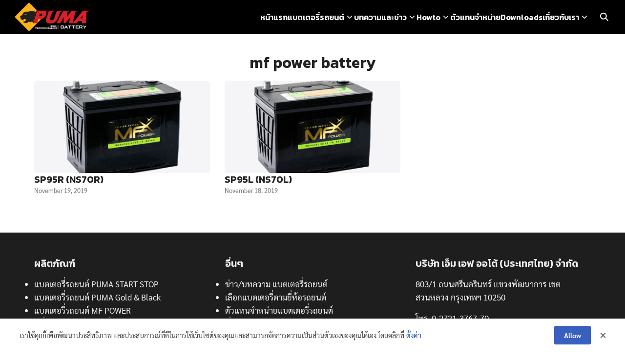

--- FILE ---
content_type: text/html; charset=UTF-8
request_url: http://thaipuma.com/product_category/mf-power-battery/
body_size: 14302
content:
<!DOCTYPE html><html lang="en-US"><head><meta charset="UTF-8"><meta name="viewport" content="width=device-width, initial-scale=1"><link rel="profile" href="http://gmpg.org/xfn/11"><meta name='robots' content='index, follow, max-image-preview:large, max-snippet:-1, max-video-preview:-1' /><title>mf power battery Archives - แบตเตอรี่รถยนต์</title><link rel="canonical" href="http://thaipuma.com/product_category/mf-power-battery/" /><meta property="og:locale" content="en_US" /><meta property="og:type" content="article" /><meta property="og:title" content="mf power battery Archives - แบตเตอรี่รถยนต์" /><meta property="og:url" content="http://thaipuma.com/product_category/mf-power-battery/" /><meta property="og:site_name" content="แบตเตอรี่รถยนต์" /><meta property="og:image" content="http://thaipuma.com/wp-content/uploads/2020/06/start-stop-system-iss.jpg" /><meta property="og:image:width" content="1200" /><meta property="og:image:height" content="630" /><meta property="og:image:type" content="image/jpeg" /><meta name="twitter:card" content="summary_large_image" /><meta name="twitter:site" content="@mf_auto" /> <script type="application/ld+json" class="yoast-schema-graph">{"@context":"https://schema.org","@graph":[{"@type":"CollectionPage","@id":"http://thaipuma.com/product_category/mf-power-battery/","url":"http://thaipuma.com/product_category/mf-power-battery/","name":"mf power battery Archives - แบตเตอรี่รถยนต์","isPartOf":{"@id":"http://thaipuma.com/#website"},"primaryImageOfPage":{"@id":"http://thaipuma.com/product_category/mf-power-battery/#primaryimage"},"image":{"@id":"http://thaipuma.com/product_category/mf-power-battery/#primaryimage"},"thumbnailUrl":"http://thaipuma.com/wp-content/uploads/2019/11/battery-mf-power-ns70r.png","breadcrumb":{"@id":"http://thaipuma.com/product_category/mf-power-battery/#breadcrumb"},"inLanguage":"en-US"},{"@type":"ImageObject","inLanguage":"en-US","@id":"http://thaipuma.com/product_category/mf-power-battery/#primaryimage","url":"http://thaipuma.com/wp-content/uploads/2019/11/battery-mf-power-ns70r.png","contentUrl":"http://thaipuma.com/wp-content/uploads/2019/11/battery-mf-power-ns70r.png","width":800,"height":600,"caption":"MF POWER BATTERY รุ่น NS70R"},{"@type":"BreadcrumbList","@id":"http://thaipuma.com/product_category/mf-power-battery/#breadcrumb","itemListElement":[{"@type":"ListItem","position":1,"name":"Home","item":"http://thaipuma.com/"},{"@type":"ListItem","position":2,"name":"mf power battery"}]},{"@type":"WebSite","@id":"http://thaipuma.com/#website","url":"http://thaipuma.com/","name":"แบตเตอรี่รถยนต์","description":"","publisher":{"@id":"http://thaipuma.com/#organization"},"potentialAction":[{"@type":"SearchAction","target":{"@type":"EntryPoint","urlTemplate":"http://thaipuma.com/?s={search_term_string}"},"query-input":{"@type":"PropertyValueSpecification","valueRequired":true,"valueName":"search_term_string"}}],"inLanguage":"en-US"},{"@type":"Organization","@id":"http://thaipuma.com/#organization","name":"แบตเตอรี่รถยนต์","url":"http://thaipuma.com/","logo":{"@type":"ImageObject","inLanguage":"en-US","@id":"http://thaipuma.com/#/schema/logo/image/","url":"http://thaipuma.com/wp-content/uploads/2019/11/logo-puma-battery.png","contentUrl":"http://thaipuma.com/wp-content/uploads/2019/11/logo-puma-battery.png","width":184,"height":71,"caption":"แบตเตอรี่รถยนต์"},"image":{"@id":"http://thaipuma.com/#/schema/logo/image/"},"sameAs":["https://www.facebook.com/pumabattery.official","https://x.com/mf_auto","https://www.instagram.com/pumabattery/","https://www.youtube.com/c/pumabattery"]}]}</script> <link rel='dns-prefetch' href='//fonts.googleapis.com' /><link rel="alternate" type="application/rss+xml" title="แบตเตอรี่รถยนต์ &raquo; mf power battery Product Categories Feed" href="http://thaipuma.com/product_category/mf-power-battery/feed/" /><style id='wp-img-auto-sizes-contain-inline-css' type='text/css'>img:is([sizes=auto i],[sizes^="auto," i]){contain-intrinsic-size:3000px 1500px}
/*# sourceURL=wp-img-auto-sizes-contain-inline-css */</style><style id='wp-block-library-inline-css' type='text/css'>:root{--wp-block-synced-color:#7a00df;--wp-block-synced-color--rgb:122,0,223;--wp-bound-block-color:var(--wp-block-synced-color);--wp-editor-canvas-background:#ddd;--wp-admin-theme-color:#007cba;--wp-admin-theme-color--rgb:0,124,186;--wp-admin-theme-color-darker-10:#006ba1;--wp-admin-theme-color-darker-10--rgb:0,107,160.5;--wp-admin-theme-color-darker-20:#005a87;--wp-admin-theme-color-darker-20--rgb:0,90,135;--wp-admin-border-width-focus:2px}@media (min-resolution:192dpi){:root{--wp-admin-border-width-focus:1.5px}}.wp-element-button{cursor:pointer}:root .has-very-light-gray-background-color{background-color:#eee}:root .has-very-dark-gray-background-color{background-color:#313131}:root .has-very-light-gray-color{color:#eee}:root .has-very-dark-gray-color{color:#313131}:root .has-vivid-green-cyan-to-vivid-cyan-blue-gradient-background{background:linear-gradient(135deg,#00d084,#0693e3)}:root .has-purple-crush-gradient-background{background:linear-gradient(135deg,#34e2e4,#4721fb 50%,#ab1dfe)}:root .has-hazy-dawn-gradient-background{background:linear-gradient(135deg,#faaca8,#dad0ec)}:root .has-subdued-olive-gradient-background{background:linear-gradient(135deg,#fafae1,#67a671)}:root .has-atomic-cream-gradient-background{background:linear-gradient(135deg,#fdd79a,#004a59)}:root .has-nightshade-gradient-background{background:linear-gradient(135deg,#330968,#31cdcf)}:root .has-midnight-gradient-background{background:linear-gradient(135deg,#020381,#2874fc)}:root{--wp--preset--font-size--normal:16px;--wp--preset--font-size--huge:42px}.has-regular-font-size{font-size:1em}.has-larger-font-size{font-size:2.625em}.has-normal-font-size{font-size:var(--wp--preset--font-size--normal)}.has-huge-font-size{font-size:var(--wp--preset--font-size--huge)}.has-text-align-center{text-align:center}.has-text-align-left{text-align:left}.has-text-align-right{text-align:right}.has-fit-text{white-space:nowrap!important}#end-resizable-editor-section{display:none}.aligncenter{clear:both}.items-justified-left{justify-content:flex-start}.items-justified-center{justify-content:center}.items-justified-right{justify-content:flex-end}.items-justified-space-between{justify-content:space-between}.screen-reader-text{border:0;clip-path:inset(50%);height:1px;margin:-1px;overflow:hidden;padding:0;position:absolute;width:1px;word-wrap:normal!important}.screen-reader-text:focus{background-color:#ddd;clip-path:none;color:#444;display:block;font-size:1em;height:auto;left:5px;line-height:normal;padding:15px 23px 14px;text-decoration:none;top:5px;width:auto;z-index:100000}html :where(.has-border-color){border-style:solid}html :where([style*=border-top-color]){border-top-style:solid}html :where([style*=border-right-color]){border-right-style:solid}html :where([style*=border-bottom-color]){border-bottom-style:solid}html :where([style*=border-left-color]){border-left-style:solid}html :where([style*=border-width]){border-style:solid}html :where([style*=border-top-width]){border-top-style:solid}html :where([style*=border-right-width]){border-right-style:solid}html :where([style*=border-bottom-width]){border-bottom-style:solid}html :where([style*=border-left-width]){border-left-style:solid}html :where(img[class*=wp-image-]){height:auto;max-width:100%}:where(figure){margin:0 0 1em}html :where(.is-position-sticky){--wp-admin--admin-bar--position-offset:var(--wp-admin--admin-bar--height,0px)}@media screen and (max-width:600px){html :where(.is-position-sticky){--wp-admin--admin-bar--position-offset:0px}}

/*# sourceURL=wp-block-library-inline-css */</style><style id='wp-block-list-inline-css' type='text/css'>ol,ul{box-sizing:border-box}:root :where(.wp-block-list.has-background){padding:1.25em 2.375em}
/*# sourceURL=http://thaipuma.com/wp-includes/blocks/list/style.min.css */</style><style id='wp-block-paragraph-inline-css' type='text/css'>.is-small-text{font-size:.875em}.is-regular-text{font-size:1em}.is-large-text{font-size:2.25em}.is-larger-text{font-size:3em}.has-drop-cap:not(:focus):first-letter{float:left;font-size:8.4em;font-style:normal;font-weight:100;line-height:.68;margin:.05em .1em 0 0;text-transform:uppercase}body.rtl .has-drop-cap:not(:focus):first-letter{float:none;margin-left:.1em}p.has-drop-cap.has-background{overflow:hidden}:root :where(p.has-background){padding:1.25em 2.375em}:where(p.has-text-color:not(.has-link-color)) a{color:inherit}p.has-text-align-left[style*="writing-mode:vertical-lr"],p.has-text-align-right[style*="writing-mode:vertical-rl"]{rotate:180deg}
/*# sourceURL=http://thaipuma.com/wp-includes/blocks/paragraph/style.min.css */</style><style id='global-styles-inline-css' type='text/css'>:root{--wp--preset--aspect-ratio--square: 1;--wp--preset--aspect-ratio--4-3: 4/3;--wp--preset--aspect-ratio--3-4: 3/4;--wp--preset--aspect-ratio--3-2: 3/2;--wp--preset--aspect-ratio--2-3: 2/3;--wp--preset--aspect-ratio--16-9: 16/9;--wp--preset--aspect-ratio--9-16: 9/16;--wp--preset--color--black: #000000;--wp--preset--color--cyan-bluish-gray: #abb8c3;--wp--preset--color--white: #ffffff;--wp--preset--color--pale-pink: #f78da7;--wp--preset--color--vivid-red: #cf2e2e;--wp--preset--color--luminous-vivid-orange: #ff6900;--wp--preset--color--luminous-vivid-amber: #fcb900;--wp--preset--color--light-green-cyan: #7bdcb5;--wp--preset--color--vivid-green-cyan: #00d084;--wp--preset--color--pale-cyan-blue: #8ed1fc;--wp--preset--color--vivid-cyan-blue: #0693e3;--wp--preset--color--vivid-purple: #9b51e0;--wp--preset--color--color-1: #235B95;--wp--preset--color--color-2: #4E9FD6;--wp--preset--color--color-3: #47BE9D;--wp--preset--color--color-4: #67D88F;--wp--preset--color--color-5: #FFA900;--wp--preset--color--color-6: #FF4D00;--wp--preset--color--text-1: #222222;--wp--preset--color--text-2: #71767f;--wp--preset--color--bg-1: #ffffff;--wp--preset--color--bg-2: #f5f5f7;--wp--preset--color--border-1: #d5d5d7;--wp--preset--color--border-2: #e5e5e7;--wp--preset--gradient--vivid-cyan-blue-to-vivid-purple: linear-gradient(135deg,rgb(6,147,227) 0%,rgb(155,81,224) 100%);--wp--preset--gradient--light-green-cyan-to-vivid-green-cyan: linear-gradient(135deg,rgb(122,220,180) 0%,rgb(0,208,130) 100%);--wp--preset--gradient--luminous-vivid-amber-to-luminous-vivid-orange: linear-gradient(135deg,rgb(252,185,0) 0%,rgb(255,105,0) 100%);--wp--preset--gradient--luminous-vivid-orange-to-vivid-red: linear-gradient(135deg,rgb(255,105,0) 0%,rgb(207,46,46) 100%);--wp--preset--gradient--very-light-gray-to-cyan-bluish-gray: linear-gradient(135deg,rgb(238,238,238) 0%,rgb(169,184,195) 100%);--wp--preset--gradient--cool-to-warm-spectrum: linear-gradient(135deg,rgb(74,234,220) 0%,rgb(151,120,209) 20%,rgb(207,42,186) 40%,rgb(238,44,130) 60%,rgb(251,105,98) 80%,rgb(254,248,76) 100%);--wp--preset--gradient--blush-light-purple: linear-gradient(135deg,rgb(255,206,236) 0%,rgb(152,150,240) 100%);--wp--preset--gradient--blush-bordeaux: linear-gradient(135deg,rgb(254,205,165) 0%,rgb(254,45,45) 50%,rgb(107,0,62) 100%);--wp--preset--gradient--luminous-dusk: linear-gradient(135deg,rgb(255,203,112) 0%,rgb(199,81,192) 50%,rgb(65,88,208) 100%);--wp--preset--gradient--pale-ocean: linear-gradient(135deg,rgb(255,245,203) 0%,rgb(182,227,212) 50%,rgb(51,167,181) 100%);--wp--preset--gradient--electric-grass: linear-gradient(135deg,rgb(202,248,128) 0%,rgb(113,206,126) 100%);--wp--preset--gradient--midnight: linear-gradient(135deg,rgb(2,3,129) 0%,rgb(40,116,252) 100%);--wp--preset--font-size--small: 13px;--wp--preset--font-size--medium: 20px;--wp--preset--font-size--large: 36px;--wp--preset--font-size--x-large: 42px;--wp--preset--spacing--20: 0.44rem;--wp--preset--spacing--30: 0.67rem;--wp--preset--spacing--40: 1rem;--wp--preset--spacing--50: 1.5rem;--wp--preset--spacing--60: 2.25rem;--wp--preset--spacing--70: 3.38rem;--wp--preset--spacing--80: 5.06rem;--wp--preset--shadow--natural: 6px 6px 9px rgba(0, 0, 0, 0.2);--wp--preset--shadow--deep: 12px 12px 50px rgba(0, 0, 0, 0.4);--wp--preset--shadow--sharp: 6px 6px 0px rgba(0, 0, 0, 0.2);--wp--preset--shadow--outlined: 6px 6px 0px -3px rgb(255, 255, 255), 6px 6px rgb(0, 0, 0);--wp--preset--shadow--crisp: 6px 6px 0px rgb(0, 0, 0);}:where(.is-layout-flex){gap: 0.5em;}:where(.is-layout-grid){gap: 0.5em;}body .is-layout-flex{display: flex;}.is-layout-flex{flex-wrap: wrap;align-items: center;}.is-layout-flex > :is(*, div){margin: 0;}body .is-layout-grid{display: grid;}.is-layout-grid > :is(*, div){margin: 0;}:where(.wp-block-columns.is-layout-flex){gap: 2em;}:where(.wp-block-columns.is-layout-grid){gap: 2em;}:where(.wp-block-post-template.is-layout-flex){gap: 1.25em;}:where(.wp-block-post-template.is-layout-grid){gap: 1.25em;}.has-black-color{color: var(--wp--preset--color--black) !important;}.has-cyan-bluish-gray-color{color: var(--wp--preset--color--cyan-bluish-gray) !important;}.has-white-color{color: var(--wp--preset--color--white) !important;}.has-pale-pink-color{color: var(--wp--preset--color--pale-pink) !important;}.has-vivid-red-color{color: var(--wp--preset--color--vivid-red) !important;}.has-luminous-vivid-orange-color{color: var(--wp--preset--color--luminous-vivid-orange) !important;}.has-luminous-vivid-amber-color{color: var(--wp--preset--color--luminous-vivid-amber) !important;}.has-light-green-cyan-color{color: var(--wp--preset--color--light-green-cyan) !important;}.has-vivid-green-cyan-color{color: var(--wp--preset--color--vivid-green-cyan) !important;}.has-pale-cyan-blue-color{color: var(--wp--preset--color--pale-cyan-blue) !important;}.has-vivid-cyan-blue-color{color: var(--wp--preset--color--vivid-cyan-blue) !important;}.has-vivid-purple-color{color: var(--wp--preset--color--vivid-purple) !important;}.has-black-background-color{background-color: var(--wp--preset--color--black) !important;}.has-cyan-bluish-gray-background-color{background-color: var(--wp--preset--color--cyan-bluish-gray) !important;}.has-white-background-color{background-color: var(--wp--preset--color--white) !important;}.has-pale-pink-background-color{background-color: var(--wp--preset--color--pale-pink) !important;}.has-vivid-red-background-color{background-color: var(--wp--preset--color--vivid-red) !important;}.has-luminous-vivid-orange-background-color{background-color: var(--wp--preset--color--luminous-vivid-orange) !important;}.has-luminous-vivid-amber-background-color{background-color: var(--wp--preset--color--luminous-vivid-amber) !important;}.has-light-green-cyan-background-color{background-color: var(--wp--preset--color--light-green-cyan) !important;}.has-vivid-green-cyan-background-color{background-color: var(--wp--preset--color--vivid-green-cyan) !important;}.has-pale-cyan-blue-background-color{background-color: var(--wp--preset--color--pale-cyan-blue) !important;}.has-vivid-cyan-blue-background-color{background-color: var(--wp--preset--color--vivid-cyan-blue) !important;}.has-vivid-purple-background-color{background-color: var(--wp--preset--color--vivid-purple) !important;}.has-black-border-color{border-color: var(--wp--preset--color--black) !important;}.has-cyan-bluish-gray-border-color{border-color: var(--wp--preset--color--cyan-bluish-gray) !important;}.has-white-border-color{border-color: var(--wp--preset--color--white) !important;}.has-pale-pink-border-color{border-color: var(--wp--preset--color--pale-pink) !important;}.has-vivid-red-border-color{border-color: var(--wp--preset--color--vivid-red) !important;}.has-luminous-vivid-orange-border-color{border-color: var(--wp--preset--color--luminous-vivid-orange) !important;}.has-luminous-vivid-amber-border-color{border-color: var(--wp--preset--color--luminous-vivid-amber) !important;}.has-light-green-cyan-border-color{border-color: var(--wp--preset--color--light-green-cyan) !important;}.has-vivid-green-cyan-border-color{border-color: var(--wp--preset--color--vivid-green-cyan) !important;}.has-pale-cyan-blue-border-color{border-color: var(--wp--preset--color--pale-cyan-blue) !important;}.has-vivid-cyan-blue-border-color{border-color: var(--wp--preset--color--vivid-cyan-blue) !important;}.has-vivid-purple-border-color{border-color: var(--wp--preset--color--vivid-purple) !important;}.has-vivid-cyan-blue-to-vivid-purple-gradient-background{background: var(--wp--preset--gradient--vivid-cyan-blue-to-vivid-purple) !important;}.has-light-green-cyan-to-vivid-green-cyan-gradient-background{background: var(--wp--preset--gradient--light-green-cyan-to-vivid-green-cyan) !important;}.has-luminous-vivid-amber-to-luminous-vivid-orange-gradient-background{background: var(--wp--preset--gradient--luminous-vivid-amber-to-luminous-vivid-orange) !important;}.has-luminous-vivid-orange-to-vivid-red-gradient-background{background: var(--wp--preset--gradient--luminous-vivid-orange-to-vivid-red) !important;}.has-very-light-gray-to-cyan-bluish-gray-gradient-background{background: var(--wp--preset--gradient--very-light-gray-to-cyan-bluish-gray) !important;}.has-cool-to-warm-spectrum-gradient-background{background: var(--wp--preset--gradient--cool-to-warm-spectrum) !important;}.has-blush-light-purple-gradient-background{background: var(--wp--preset--gradient--blush-light-purple) !important;}.has-blush-bordeaux-gradient-background{background: var(--wp--preset--gradient--blush-bordeaux) !important;}.has-luminous-dusk-gradient-background{background: var(--wp--preset--gradient--luminous-dusk) !important;}.has-pale-ocean-gradient-background{background: var(--wp--preset--gradient--pale-ocean) !important;}.has-electric-grass-gradient-background{background: var(--wp--preset--gradient--electric-grass) !important;}.has-midnight-gradient-background{background: var(--wp--preset--gradient--midnight) !important;}.has-small-font-size{font-size: var(--wp--preset--font-size--small) !important;}.has-medium-font-size{font-size: var(--wp--preset--font-size--medium) !important;}.has-large-font-size{font-size: var(--wp--preset--font-size--large) !important;}.has-x-large-font-size{font-size: var(--wp--preset--font-size--x-large) !important;}
/*# sourceURL=global-styles-inline-css */</style><link rel='stylesheet' id='wp-components-css' href='http://thaipuma.com/wp-includes/css/dist/components/style.min.css?ver=6.9' type='text/css' media='all' /><link rel='stylesheet' id='wp-preferences-css' href='http://thaipuma.com/wp-includes/css/dist/preferences/style.min.css?ver=6.9' type='text/css' media='all' /><link rel='stylesheet' id='wp-block-editor-css' href='http://thaipuma.com/wp-includes/css/dist/block-editor/style.min.css?ver=6.9' type='text/css' media='all' /><link rel='stylesheet' id='popup-maker-block-library-style-css' href='http://thaipuma.com/wp-content/cache/autoptimize/css/autoptimize_single_9963176ef6137ecf4405a5ccd36aa797.css?ver=dbea705cfafe089d65f1' type='text/css' media='all' /><link rel='stylesheet' id='edsanimate-animo-css-css' href='http://thaipuma.com/wp-content/cache/autoptimize/css/autoptimize_single_b1f6e18313d5d60bf9b3140153513bdb.css?ver=6.9' type='text/css' media='all' /><link rel='stylesheet' id='pdpa-thailand-public-css' href='http://thaipuma.com/wp-content/plugins/pdpa-thailand/public/assets/css/pdpa-thailand-public.min.css?ver=2.0' type='text/css' media='all' /><link rel='stylesheet' id='seed-social-css' href='http://thaipuma.com/wp-content/cache/autoptimize/css/autoptimize_single_adcc6fabe1a0a22d60521c90de7641f9.css?ver=2021.02' type='text/css' media='all' /><link rel='stylesheet' id='uaf_client_css-css' href='http://thaipuma.com/wp-content/uploads/useanyfont/uaf.css?ver=1765188729' type='text/css' media='all' /><link rel='stylesheet' id='wp-show-posts-css' href='http://thaipuma.com/wp-content/plugins/wp-show-posts/css/wp-show-posts-min.css?ver=1.1.6' type='text/css' media='all' /><link rel='stylesheet' id='p-m-css' href='http://thaipuma.com/wp-content/cache/autoptimize/css/autoptimize_single_68f68ef80b8a42e296416b6c3e08d2b6.css?ver=3.3' type='text/css' media='all' /><link rel='stylesheet' id='p-d-css' href='http://thaipuma.com/wp-content/cache/autoptimize/css/autoptimize_single_4e1580e4f829a7dbec4fab1689638617.css?ver=3.3' type='text/css' media='(min-width: 1024px)' /><link rel='stylesheet' id='tablepress-default-css' href='http://thaipuma.com/wp-content/tablepress-combined.min.css?ver=36' type='text/css' media='all' /><link rel='stylesheet' id='kadence-blocks-rowlayout-css' href='http://thaipuma.com/wp-content/cache/autoptimize/css/autoptimize_single_af73b0ba42fe00f9f6a2a2e9ea7d0f2c.css?ver=3.5.29' type='text/css' media='all' /><link rel='stylesheet' id='kadence-blocks-column-css' href='http://thaipuma.com/wp-content/cache/autoptimize/css/autoptimize_single_549fc2a5d8e380a1180a79efd5af0dd0.css?ver=3.5.29' type='text/css' media='all' /><style id='kadence-blocks-advancedheading-inline-css' type='text/css'>.wp-block-kadence-advancedheading mark{background:transparent;border-style:solid;border-width:0}.wp-block-kadence-advancedheading mark.kt-highlight{color:#f76a0c;}.kb-adv-heading-icon{display: inline-flex;justify-content: center;align-items: center;} .is-layout-constrained > .kb-advanced-heading-link {display: block;}.kb-screen-reader-text{position:absolute;width:1px;height:1px;padding:0;margin:-1px;overflow:hidden;clip:rect(0,0,0,0);}
/*# sourceURL=kadence-blocks-advancedheading-inline-css */</style><link rel='stylesheet' id='kadence-blocks-spacer-css' href='http://thaipuma.com/wp-content/cache/autoptimize/css/autoptimize_single_caf24fc80c55773228a1dd5f13252cec.css?ver=3.5.29' type='text/css' media='all' /><link rel='stylesheet' id='kadence-blocks-accordion-css' href='http://thaipuma.com/wp-content/cache/autoptimize/css/autoptimize_single_aa6837545da1212b6748b0731e365a06.css?ver=3.5.29' type='text/css' media='all' /><link rel='stylesheet' id='wp-featherlight-css' href='http://thaipuma.com/wp-content/plugins/wp-featherlight/css/wp-featherlight.min.css?ver=1.3.4' type='text/css' media='all' /><link rel='stylesheet' id='f-m-css' href='http://thaipuma.com/wp-content/themes/fruit3/assets/css/style-m.css?ver=3.3' type='text/css' media='all' /><link rel='stylesheet' id='f-d-css' href='http://thaipuma.com/wp-content/themes/fruit3/assets/css/style-d.css?ver=3.3' type='text/css' media='(min-width: 1024px)' /><link rel='stylesheet' id='seed-fonts-all-css' href='https://fonts.googleapis.com/css?family=Kanit%3A600&#038;ver=6.9' type='text/css' media='all' /><style id='seed-fonts-all-inline-css' type='text/css'>h1, h2, h3, h4, h5, h6, nav, .nav, .menu, button, .button, .btn, .price, ._heading, .wp-block-pullquote blockquote, blockquote, label, legend{font-family: "Kanit",sans-serif; font-weight: 600; }body {--s-heading:"Kanit",sans-serif}body {--s-heading-weight:600}
/*# sourceURL=seed-fonts-all-inline-css */</style><link rel='stylesheet' id='seed-fonts-body-all-css' href='http://thaipuma.com/wp-content/cache/autoptimize/css/autoptimize_single_187b5910bf35dff5a7c86cf68a485b9c.css?ver=6.9' type='text/css' media='all' /><style id='seed-fonts-body-all-inline-css' type='text/css'>body{font-family: "sarabun",sans-serif; font-size: 16px; line-height: 1.6; }body {--s-body:"sarabun",sans-serif;--s-body-line-height:1.6;}
/*# sourceURL=seed-fonts-body-all-inline-css */</style><style id='kadence-blocks-global-variables-inline-css' type='text/css'>:root {--global-kb-font-size-sm:clamp(0.8rem, 0.73rem + 0.217vw, 0.9rem);--global-kb-font-size-md:clamp(1.1rem, 0.995rem + 0.326vw, 1.25rem);--global-kb-font-size-lg:clamp(1.75rem, 1.576rem + 0.543vw, 2rem);--global-kb-font-size-xl:clamp(2.25rem, 1.728rem + 1.63vw, 3rem);--global-kb-font-size-xxl:clamp(2.5rem, 1.456rem + 3.26vw, 4rem);--global-kb-font-size-xxxl:clamp(2.75rem, 0.489rem + 7.065vw, 6rem);}:root {--global-palette1: #3182CE;--global-palette2: #2B6CB0;--global-palette3: #1A202C;--global-palette4: #2D3748;--global-palette5: #4A5568;--global-palette6: #718096;--global-palette7: #EDF2F7;--global-palette8: #F7FAFC;--global-palette9: #ffffff;}
/*# sourceURL=kadence-blocks-global-variables-inline-css */</style><style id='kadence_blocks_css-inline-css' type='text/css'>#kt-layout-id_c118e7-dd > .kt-row-column-wrap{padding-top:var( --global-kb-row-default-top, 25px );padding-bottom:var( --global-kb-row-default-bottom, 25px );padding-left:5px;padding-right:5px;grid-template-columns:minmax(0, 1fr);}@media all and (max-width: 1024px){#kt-layout-id_c118e7-dd > .kt-row-column-wrap{padding-top:0px;padding-bottom:0px;}}@media all and (max-width: 767px){#kt-layout-id_c118e7-dd > .kt-row-column-wrap{padding-top:0px;padding-bottom:0px;grid-template-columns:minmax(0, 1fr);}}.kadence-column_13b879-ef > .kt-inside-inner-col{column-gap:var(--global-kb-gap-sm, 1rem);}.kadence-column_13b879-ef > .kt-inside-inner-col{flex-direction:column;}.kadence-column_13b879-ef > .kt-inside-inner-col > .aligncenter{width:100%;}@media all and (max-width: 1024px){.kadence-column_13b879-ef > .kt-inside-inner-col{flex-direction:column;justify-content:center;}}@media all and (max-width: 767px){.kadence-column_13b879-ef > .kt-inside-inner-col{flex-direction:column;justify-content:center;}}#kt-layout-id_e9a96a-3a > .kt-row-column-wrap{padding-top:var( --global-kb-row-default-top, 25px );padding-bottom:var( --global-kb-row-default-bottom, 25px );padding-top:0px;grid-template-columns:minmax(0, 1fr);}#kt-layout-id_e9a96a-3a .kt-row-layout-bottom-sep{height:100px;}@media all and (max-width: 767px){#kt-layout-id_e9a96a-3a > .kt-row-column-wrap{grid-template-columns:minmax(0, 1fr);}}.kadence-column_9b6102-d3 > .kt-inside-inner-col{column-gap:var(--global-kb-gap-sm, 1rem);}.kadence-column_9b6102-d3 > .kt-inside-inner-col{flex-direction:column;}.kadence-column_9b6102-d3 > .kt-inside-inner-col > .aligncenter{width:100%;}@media all and (max-width: 1024px){.kadence-column_9b6102-d3 > .kt-inside-inner-col{flex-direction:column;justify-content:center;}}@media all and (max-width: 767px){.kadence-column_9b6102-d3 > .kt-inside-inner-col{flex-direction:column;justify-content:center;}}#kt-layout-id_f8d127-21 > .kt-row-column-wrap{align-content:center;}:where(#kt-layout-id_f8d127-21 > .kt-row-column-wrap) > .wp-block-kadence-column{justify-content:center;}#kt-layout-id_f8d127-21 > .kt-row-column-wrap{padding-top:var( --global-kb-row-default-top, 25px );padding-bottom:var( --global-kb-row-default-bottom, 25px );padding-bottom:0px;grid-template-columns:minmax(0, calc(55% - ((var(--kb-default-row-gutter, var(--global-row-gutter-md, 2rem)) * 1 )/2)))minmax(0, calc(45% - ((var(--kb-default-row-gutter, var(--global-row-gutter-md, 2rem)) * 1 )/2)));}#kt-layout-id_f8d127-21 .kt-row-layout-bottom-sep{height:100px;}@media all and (max-width: 767px){#kt-layout-id_f8d127-21 > .kt-row-column-wrap{grid-template-columns:minmax(0, 1fr);}}.kadence-column_031df7-d0 > .kt-inside-inner-col{column-gap:var(--global-kb-gap-sm, 1rem);}.kadence-column_031df7-d0 > .kt-inside-inner-col{flex-direction:column;}.kadence-column_031df7-d0 > .kt-inside-inner-col > .aligncenter{width:100%;}@media all and (max-width: 1024px){.kadence-column_031df7-d0 > .kt-inside-inner-col{flex-direction:column;justify-content:center;}}@media all and (max-width: 767px){.kadence-column_031df7-d0 > .kt-inside-inner-col{flex-direction:column;justify-content:center;}}.kadence-column_da78c0-97 > .kt-inside-inner-col{column-gap:var(--global-kb-gap-sm, 1rem);}.kadence-column_da78c0-97 > .kt-inside-inner-col{flex-direction:column;}.kadence-column_da78c0-97 > .kt-inside-inner-col > .aligncenter{width:100%;}.kadence-column_da78c0-97{text-align:left;}@media all and (max-width: 1024px){.kadence-column_da78c0-97 > .kt-inside-inner-col{padding-left:10px;padding-right:10px;flex-direction:column;justify-content:center;}}@media all and (max-width: 767px){.kadence-column_da78c0-97 > .kt-inside-inner-col{padding-left:10px;padding-right:10px;flex-direction:column;justify-content:center;}}.wp-block-kadence-advancedheading.kt-adv-heading_4a2684-62, .wp-block-kadence-advancedheading.kt-adv-heading_4a2684-62[data-kb-block="kb-adv-heading_4a2684-62"]{margin-top:0px;margin-bottom:0px;font-size:2.9em;}.wp-block-kadence-advancedheading.kt-adv-heading_4a2684-62 mark.kt-highlight, .wp-block-kadence-advancedheading.kt-adv-heading_4a2684-62[data-kb-block="kb-adv-heading_4a2684-62"] mark.kt-highlight{-webkit-box-decoration-break:clone;box-decoration-break:clone;}#kt-layout-id_074f4e-c5 > .kt-row-column-wrap{padding-top:var( --global-kb-row-default-top, 25px );padding-bottom:var( --global-kb-row-default-bottom, 25px );padding-left:10px;padding-right:10px;grid-template-columns:minmax(0, 1fr);}@media all and (max-width: 767px){#kt-layout-id_074f4e-c5 > .kt-row-column-wrap{grid-template-columns:minmax(0, 1fr);}}.kadence-column_4a67a6-88 > .kt-inside-inner-col{column-gap:var(--global-kb-gap-sm, 1rem);}.kadence-column_4a67a6-88 > .kt-inside-inner-col{flex-direction:column;}.kadence-column_4a67a6-88 > .kt-inside-inner-col > .aligncenter{width:100%;}@media all and (max-width: 1024px){.kadence-column_4a67a6-88 > .kt-inside-inner-col{flex-direction:column;justify-content:center;}}@media all and (max-width: 767px){.kadence-column_4a67a6-88 > .kt-inside-inner-col{flex-direction:column;justify-content:center;}}.wp-block-kadence-advancedheading.kt-adv-heading_307957-4c, .wp-block-kadence-advancedheading.kt-adv-heading_307957-4c[data-kb-block="kb-adv-heading_307957-4c"]{text-align:center;font-size:2.4em;font-weight:bold;}.wp-block-kadence-advancedheading.kt-adv-heading_307957-4c mark.kt-highlight, .wp-block-kadence-advancedheading.kt-adv-heading_307957-4c[data-kb-block="kb-adv-heading_307957-4c"] mark.kt-highlight{-webkit-box-decoration-break:clone;box-decoration-break:clone;}.wp-block-kadence-spacer.kt-block-spacer-_398f2a-c4 .kt-block-spacer{height:6px;}.wp-block-kadence-spacer.kt-block-spacer-_398f2a-c4 .kt-divider{border-top-width:3px;height:1px;border-top-color:#cf2e2e;width:29%;}.kt-accordion-id_904855-6e .kt-accordion-inner-wrap{row-gap:10px;}.kt-accordion-id_904855-6e .kt-accordion-panel-inner{border-top-width:0px;border-right-width:1px;border-bottom-width:1px;border-left-width:1px;background:#ffffff;}.kt-accordion-id_904855-6e > .kt-accordion-inner-wrap > .wp-block-kadence-pane > .kt-accordion-header-wrap > .kt-blocks-accordion-header{border-top-color:#eeeeee;border-right-color:#eeeeee;border-bottom-color:#eeeeee;border-left-color:#eeeeee;border-top-width:1px;border-right-width:1px;border-bottom-width:1px;border-left-width:2px;border-top-left-radius:0px;border-top-right-radius:0px;border-bottom-right-radius:0px;border-bottom-left-radius:0px;background:#ffffff;font-size:18px;line-height:24px;color:#444444;padding-top:14px;padding-right:16px;padding-bottom:14px;padding-left:16px;}.kt-accordion-id_904855-6e:not( .kt-accodion-icon-style-basiccircle ):not( .kt-accodion-icon-style-xclosecircle ):not( .kt-accodion-icon-style-arrowcircle )  > .kt-accordion-inner-wrap > .wp-block-kadence-pane > .kt-accordion-header-wrap .kt-blocks-accordion-icon-trigger:after, .kt-accordion-id_904855-6e:not( .kt-accodion-icon-style-basiccircle ):not( .kt-accodion-icon-style-xclosecircle ):not( .kt-accodion-icon-style-arrowcircle )  > .kt-accordion-inner-wrap > .wp-block-kadence-pane > .kt-accordion-header-wrap .kt-blocks-accordion-icon-trigger:before{background:#444444;}.kt-accordion-id_904855-6e:not( .kt-accodion-icon-style-basic ):not( .kt-accodion-icon-style-xclose ):not( .kt-accodion-icon-style-arrow ) .kt-blocks-accordion-icon-trigger{background:#444444;}.kt-accordion-id_904855-6e:not( .kt-accodion-icon-style-basic ):not( .kt-accodion-icon-style-xclose ):not( .kt-accodion-icon-style-arrow ) .kt-blocks-accordion-icon-trigger:after, .kt-accordion-id_904855-6e:not( .kt-accodion-icon-style-basic ):not( .kt-accodion-icon-style-xclose ):not( .kt-accodion-icon-style-arrow ) .kt-blocks-accordion-icon-trigger:before{background:#ffffff;}.kt-accordion-id_904855-6e > .kt-accordion-inner-wrap > .wp-block-kadence-pane > .kt-accordion-header-wrap > .kt-blocks-accordion-header:hover, 
				body:not(.hide-focus-outline) .kt-accordion-id_904855-6e .kt-blocks-accordion-header:focus-visible{color:#444444;background:#ffffff;border-top-color:#d4d4d4;border-right-color:#d4d4d4;border-bottom-color:#d4d4d4;border-left-color:#d4d4d4;}.kt-accordion-id_904855-6e:not( .kt-accodion-icon-style-basiccircle ):not( .kt-accodion-icon-style-xclosecircle ):not( .kt-accodion-icon-style-arrowcircle ) .kt-accordion-header-wrap .kt-blocks-accordion-header:hover .kt-blocks-accordion-icon-trigger:after, .kt-accordion-id_904855-6e:not( .kt-accodion-icon-style-basiccircle ):not( .kt-accodion-icon-style-xclosecircle ):not( .kt-accodion-icon-style-arrowcircle ) .kt-accordion-header-wrap .kt-blocks-accordion-header:hover .kt-blocks-accordion-icon-trigger:before, body:not(.hide-focus-outline) .kt-accordion-id_904855-6e:not( .kt-accodion-icon-style-basiccircle ):not( .kt-accodion-icon-style-xclosecircle ):not( .kt-accodion-icon-style-arrowcircle ) .kt-blocks-accordion--visible .kt-blocks-accordion-icon-trigger:after, body:not(.hide-focus-outline) .kt-accordion-id_904855-6e:not( .kt-accodion-icon-style-basiccircle ):not( .kt-accodion-icon-style-xclosecircle ):not( .kt-accodion-icon-style-arrowcircle ) .kt-blocks-accordion-header:focus-visible .kt-blocks-accordion-icon-trigger:before{background:#444444;}.kt-accordion-id_904855-6e:not( .kt-accodion-icon-style-basic ):not( .kt-accodion-icon-style-xclose ):not( .kt-accodion-icon-style-arrow ) .kt-accordion-header-wrap .kt-blocks-accordion-header:hover .kt-blocks-accordion-icon-trigger, body:not(.hide-focus-outline) .kt-accordion-id_904855-6e:not( .kt-accodion-icon-style-basic ):not( .kt-accodion-icon-style-xclose ):not( .kt-accodion-icon-style-arrow ) .kt-accordion-header-wrap .kt-blocks-accordion-header:focus-visible .kt-blocks-accordion-icon-trigger{background:#444444;}.kt-accordion-id_904855-6e:not( .kt-accodion-icon-style-basic ):not( .kt-accodion-icon-style-xclose ):not( .kt-accodion-icon-style-arrow ) .kt-accordion-header-wrap .kt-blocks-accordion-header:hover .kt-blocks-accordion-icon-trigger:after, .kt-accordion-id_904855-6e:not( .kt-accodion-icon-style-basic ):not( .kt-accodion-icon-style-xclose ):not( .kt-accodion-icon-style-arrow ) .kt-accordion-header-wrap .kt-blocks-accordion-header:hover .kt-blocks-accordion-icon-trigger:before, body:not(.hide-focus-outline) .kt-accordion-id_904855-6e:not( .kt-accodion-icon-style-basic ):not( .kt-accodion-icon-style-xclose ):not( .kt-accodion-icon-style-arrow ) .kt-accordion-header-wrap .kt-blocks-accordion-header:focus-visible .kt-blocks-accordion-icon-trigger:after, body:not(.hide-focus-outline) .kt-accordion-id_904855-6e:not( .kt-accodion-icon-style-basic ):not( .kt-accodion-icon-style-xclose ):not( .kt-accodion-icon-style-arrow ) .kt-accordion-header-wrap .kt-blocks-accordion-header:focus-visible .kt-blocks-accordion-icon-trigger:before{background:#ffffff;}.kt-accordion-id_904855-6e .kt-accordion-header-wrap .kt-blocks-accordion-header:focus-visible,
				.kt-accordion-id_904855-6e > .kt-accordion-inner-wrap > .wp-block-kadence-pane > .kt-accordion-header-wrap > .kt-blocks-accordion-header.kt-accordion-panel-active{color:#444444;background:#ffffff;border-top-color:#eeeeee;border-right-color:#eeeeee;border-bottom-color:#eeeeee;border-left-color:#0e9cd1;}.kt-accordion-id_904855-6e:not( .kt-accodion-icon-style-basiccircle ):not( .kt-accodion-icon-style-xclosecircle ):not( .kt-accodion-icon-style-arrowcircle )  > .kt-accordion-inner-wrap > .wp-block-kadence-pane > .kt-accordion-header-wrap > .kt-blocks-accordion-header.kt-accordion-panel-active .kt-blocks-accordion-icon-trigger:after, .kt-accordion-id_904855-6e:not( .kt-accodion-icon-style-basiccircle ):not( .kt-accodion-icon-style-xclosecircle ):not( .kt-accodion-icon-style-arrowcircle )  > .kt-accordion-inner-wrap > .wp-block-kadence-pane > .kt-accordion-header-wrap > .kt-blocks-accordion-header.kt-accordion-panel-active .kt-blocks-accordion-icon-trigger:before{background:#444444;}.kt-accordion-id_904855-6e:not( .kt-accodion-icon-style-basic ):not( .kt-accodion-icon-style-xclose ):not( .kt-accodion-icon-style-arrow ) .kt-blocks-accordion-header.kt-accordion-panel-active .kt-blocks-accordion-icon-trigger{background:#444444;}.kt-accordion-id_904855-6e:not( .kt-accodion-icon-style-basic ):not( .kt-accodion-icon-style-xclose ):not( .kt-accodion-icon-style-arrow ) .kt-blocks-accordion-header.kt-accordion-panel-active .kt-blocks-accordion-icon-trigger:after, .kt-accordion-id_904855-6e:not( .kt-accodion-icon-style-basic ):not( .kt-accodion-icon-style-xclose ):not( .kt-accodion-icon-style-arrow ) .kt-blocks-accordion-header.kt-accordion-panel-active .kt-blocks-accordion-icon-trigger:before{background:#ffffff;}
/*# sourceURL=kadence_blocks_css-inline-css */</style><script type="text/javascript" src="http://thaipuma.com/wp-includes/js/jquery/jquery.min.js?ver=3.7.1" id="jquery-core-js"></script> <link rel="https://api.w.org/" href="http://thaipuma.com/wp-json/" /><link rel="alternate" title="JSON" type="application/json" href="http://thaipuma.com/wp-json/wp/v2/product_category/4" /><link rel="EditURI" type="application/rsd+xml" title="RSD" href="http://thaipuma.com/xmlrpc.php?rsd" /><meta name="generator" content="WordPress 6.9" />  <script>(function(w,d,s,l,i){w[l]=w[l]||[];w[l].push({'gtm.start':
new Date().getTime(),event:'gtm.js'});var f=d.getElementsByTagName(s)[0],
j=d.createElement(s),dl=l!='dataLayer'?'&l='+l:'';j.async=true;j.src=
'https://www.googletagmanager.com/gtm.js?id='+i+dl;f.parentNode.insertBefore(j,f);
})(window,document,'script','dataLayer','GTM-NFVP9QJ');</script> <meta name="facebook-domain-verification" content="58o0fzmb25669vf7ljnbrxctk8pgty" /><meta property="og:url" content="http://thaipuma.com/mf-power-battery-sp95r-ns70r" /><meta property="og:type" content="article" /><meta property="og:title" content="SP95R (NS70R)" /><meta property="og:description" content="" /><meta property="og:image" content="http://thaipuma.com/wp-content/uploads/2019/11/battery-mf-power-ns70r.png" /><style type="text/css" id="simple-css-output">.site-title{display:none;}.menu{font-size:18px; font-weight: 500;}.tb-spec-product .wp-block-table{width:100%}.tb-spec-product .wp-block-table.is-style-stripes td{height:50px; padding: 10px;}.kt-accordion-id_904855-6e .kt-blocks-accordion-header.kt-accordion-panel-active {border-color: #eee #eee #eee #CF000F;}.products-template-default .entry-author{display:none;}/*pagination*/.wpsp-load-more{text-align:center;}.wpsp-load-more .page-numbers { padding: 8px 16px; text-decoration: none; transition: background-color .3s;}.wpsp-load-more .page-numbers:hover { background-color: #1d2129; color:#ffffff;}.wpsp-load-more .current{ background-color: #cf000f; color: #ffffff;}.wp-show-posts-image.wpsp-image-center{background: #f5f6f7;}/*related post product*/.related-post .post-list.owl-carousel{padding-top:0!important;}/*กำหนดไซส์ใน content*/.pm-font-2em{font-size:2em;}.pm-container-content h2{font-size:2em;}.pm-container-content a{color:#b10310;}.pm-row-related h3{font-size:2em;}/*hover product thumbnail*/.wp-show-posts-image.wpsp-image-center img{-webkit-transition: 0.4s ease; transition: 0.4s ease;}.wp-show-posts-image.wpsp-image-center:hover img{-webkit-transform: scale(1.08); transform: scale(1.08);}</style><style id="plant-css" type="text/css">.site-header .s-container, .top-bar .s-container{max-width:100%;padding: 0 var(--s-space)}html{scroll-padding-top:calc(var(--s-head-height) + var(--s-topbar-height,0))}.site-header,div.top-bar{position:fixed}.site-header.active{filter:drop-shadow(var(--s-shadow-2))}.site-header-space{margin-bottom:var(--s-space)}body.home.page .site-header-space{margin-bottom:0}.entry-pic{padding-top: 52.5%}</style><style type="text/css">.recentcomments a{display:inline !important;padding:0 !important;margin:0 !important;}</style><meta name="redi-version" content="1.2.7" /><link rel="icon" href="http://thaipuma.com/wp-content/uploads/2020/03/cropped-favicon-32x32.jpg" sizes="32x32" /><link rel="icon" href="http://thaipuma.com/wp-content/uploads/2020/03/cropped-favicon-192x192.jpg" sizes="192x192" /><link rel="apple-touch-icon" href="http://thaipuma.com/wp-content/uploads/2020/03/cropped-favicon-180x180.jpg" /><meta name="msapplication-TileImage" content="http://thaipuma.com/wp-content/uploads/2020/03/cropped-favicon-270x270.jpg" /><style id="kirki-inline-styles">@media (max-width: 719px){.site-title{font-size:20px;}.site-branding img, .site-branding svg{height:30px;}.s_social svg{width:26px;}:root{--s-head-height:50px;}}@media (min-width: 720px) and (max-width: 1023px){.site-title{font-size:24px;}.site-branding img, .site-branding svg{height:40px;}.s_social svg{width:24px;}:root{--s-head-height:60px;}}@media (min-width: 1024px){.site-title{font-size:24px;}.site-branding img, .site-branding svg{height:60px;}.s_social svg{width:24px;}:root{--s-head-height:70px;}}.site-title{font-weight:var(--s-heading-weight);}:root{--s-color-1:#235B95;--s-color-2:#4E9FD6;--s-color-3:#47BE9D;--s-color-4:#67D88F;--s-color-5:#FFA900;--s-color-6:#FF4D00;--s-text-1:#222222;--s-text-2:#71767f;--s-bg-1:#ffffff;--s-bg-2:#f5f5f7;--s-border-1:#d5d5d7;--s-border-2:#e5e5e7;--s-body:-apple-system,"Helvetica Neue",sans-serif;--s-head-bg:#000000;--s-head-text:#ffffff;--s-head-hover:#1e73be;--s-nav-width:280px;--s-nav-bg:#000000;--s-nav-hover:#1e73be;}body{font-weight:400;}strong{font-weight:700;}.single-related, .single-related .entry-info-overlap{background:#fafafc;}.single-related, .single-related a{color:#222222;}.single-related .s-content:hover h2 a{color:#235B95;}@media (min-width: 720px){body.single{--s-content-width:750px;}}</style></head><body class="archive tax-product_category term-mf-power-battery term-4 wp-custom-logo wp-theme-plant3 wp-child-theme-fruit3 wp-featherlight-captions"> <noscript><iframe src="https://www.googletagmanager.com/ns.html?id=GTM-NFVP9QJ"
height="0" width="0" style="display:none;visibility:hidden"></iframe></noscript> <a class="skip-link screen-reader-text" href="#content">Skip to content</a><div id="page" class="site site-page"><style>.site-branding {
        margin: 0 auto;
    }

    @media(min-width: 1024px) {
        .site-branding {
            margin: 0;
        }

        .site-action .nav-toggle {
            display: none;
        }
    }</style><header id="masthead" class="site-header"><div class="s-container"><div class="site-action -left _mobile"><div class="nav-toggle"><em></em></div></div><div class="site-branding"> <a href="http://thaipuma.com/" class="custom-logo-link" rel="home"><img width="184" height="71" src="http://thaipuma.com/wp-content/uploads/2019/11/logo-puma-battery.png" class="custom-logo" alt="แบตเตอรี่รถยนต์" decoding="async" /></a><p class="site-title"><a href="http://thaipuma.com" rel="home">แบตเตอรี่รถยนต์</a></p></div><nav class="nav-panel -right nav-inline _desktop"><div class="menu-main-container"><ul id="menu-main" class="s-nav"><li id="menu-item-20" class="menu-item menu-item-type-post_type menu-item-object-page menu-item-home menu-item-20"><a href="http://thaipuma.com/">หน้าแรก</a></li><li id="menu-item-172" class="menu-item menu-item-type-post_type menu-item-object-page menu-item-has-children menu-item-172"><a href="http://thaipuma.com/all-product/">แบตเตอรี่รถยนต์ <i class=”si-chevron-down”></i></a><ul class="sub-menu"><li id="menu-item-37" class="menu-item menu-item-type-post_type menu-item-object-page menu-item-37"><a href="http://thaipuma.com/puma-start-stop-battery/">PUMA START STOP</a></li><li id="menu-item-38" class="menu-item menu-item-type-post_type menu-item-object-page menu-item-38"><a href="http://thaipuma.com/puma-battery/">แบตเตอรี่รถยนต์ PUMA</a></li><li id="menu-item-35" class="menu-item menu-item-type-post_type menu-item-object-page menu-item-35"><a href="http://thaipuma.com/optima-battery/">แบตเตอรี่รถยนต์ OPTIMA</a></li><li id="menu-item-34" class="menu-item menu-item-type-post_type menu-item-object-page menu-item-34"><a href="http://thaipuma.com/midtronics/">เครื่องทดสอบแบตเตอรี่ Midtronics</a></li><li id="menu-item-33" class="menu-item menu-item-type-post_type menu-item-object-page menu-item-33"><a href="http://thaipuma.com/accessories/">เครื่องชาร์ทแบตเตอรี่รถยนต์</a></li></ul></li><li id="menu-item-1295" class="menu-item menu-item-type-post_type menu-item-object-page current_page_parent menu-item-has-children menu-item-1295"><a href="http://thaipuma.com/article/">บทความและข่าว <i class=”si-chevron-down”></i></a><ul class="sub-menu"><li id="menu-item-1537" class="menu-item menu-item-type-taxonomy menu-item-object-category menu-item-1537"><a href="http://thaipuma.com/category/knowledge/">บทความแบตเตอรี่รถยนต์</a></li><li id="menu-item-6930" class="menu-item menu-item-type-post_type menu-item-object-page menu-item-6930"><a href="http://thaipuma.com/news-and-activities/">ข่าวสารและกิจกรรม</a></li></ul></li><li id="menu-item-5083" class="menu-item menu-item-type-taxonomy menu-item-object-category menu-item-has-children menu-item-5083"><a href="http://thaipuma.com/category/howto/">Howto</a><ul class="sub-menu"><li id="menu-item-4653" class="menu-item menu-item-type-post_type menu-item-object-page menu-item-4653"><a href="http://thaipuma.com/howto-mfpower-backup-pack/">วิธีใช้เครื่อง MF POWER BACKUP PACK</a></li><li id="menu-item-4647" class="menu-item menu-item-type-taxonomy menu-item-object-category menu-item-4647"><a href="http://thaipuma.com/category/howto/">วิธีใช้งานอุปกรณ์อื่นๆ</a></li><li id="menu-item-5355" class="menu-item menu-item-type-post_type menu-item-object-page menu-item-5355"><a href="http://thaipuma.com/register-warranty-battery/">วิธีลงทะเบียนใบรับประกับแบตเตอรี่</a></li><li id="menu-item-5433" class="menu-item menu-item-type-post_type menu-item-object-page menu-item-5433"><a href="http://thaipuma.com/manual-midtronics/">คู่มือการใช้เครื่อง MIDTRONICS</a></li></ul></li><li id="menu-item-895" class="menu-item menu-item-type-post_type menu-item-object-page menu-item-895"><a href="http://thaipuma.com/dealers/">ตัวแทนจำหน่าย</a></li><li id="menu-item-1253" class="menu-item menu-item-type-post_type menu-item-object-page menu-item-1253"><a href="http://thaipuma.com/downloads/">Downloads</a></li><li id="menu-item-4157" class="menu-item menu-item-type-custom menu-item-object-custom menu-item-has-children menu-item-4157"><a href="#">เกี่ยวกับเรา <i class=”si-chevron-down”></i></a><ul class="sub-menu"><li id="menu-item-49" class="menu-item menu-item-type-post_type menu-item-object-page menu-item-49"><a href="http://thaipuma.com/about/">ประวัติองค์กร</a></li><li id="menu-item-50" class="menu-item menu-item-type-post_type menu-item-object-page menu-item-50"><a href="http://thaipuma.com/contact/">ติดต่อเรา</a></li></ul></li></ul></div></nav><div class="site-action -right"><div class="site-action _desktop"><div class="nav-toggle"><em></em></div></div><div class="search-toggle search-toggle-icon"></div></div></div></header><nav class="nav-panel _mobile "><div class="nav-toggle nav-close"><em></em></div><div class="menu-main-container"><ul id="menu-main-1" class="menu"><li class="menu-item menu-item-type-post_type menu-item-object-page menu-item-home menu-item-20"><a href="http://thaipuma.com/">หน้าแรก</a></li><li class="menu-item menu-item-type-post_type menu-item-object-page menu-item-has-children menu-item-172"><a href="http://thaipuma.com/all-product/">แบตเตอรี่รถยนต์ <i class=”si-chevron-down”></i></a><ul class="sub-menu"><li class="menu-item menu-item-type-post_type menu-item-object-page menu-item-37"><a href="http://thaipuma.com/puma-start-stop-battery/">PUMA START STOP</a></li><li class="menu-item menu-item-type-post_type menu-item-object-page menu-item-38"><a href="http://thaipuma.com/puma-battery/">แบตเตอรี่รถยนต์ PUMA</a></li><li class="menu-item menu-item-type-post_type menu-item-object-page menu-item-35"><a href="http://thaipuma.com/optima-battery/">แบตเตอรี่รถยนต์ OPTIMA</a></li><li class="menu-item menu-item-type-post_type menu-item-object-page menu-item-34"><a href="http://thaipuma.com/midtronics/">เครื่องทดสอบแบตเตอรี่ Midtronics</a></li><li class="menu-item menu-item-type-post_type menu-item-object-page menu-item-33"><a href="http://thaipuma.com/accessories/">เครื่องชาร์ทแบตเตอรี่รถยนต์</a></li></ul></li><li class="menu-item menu-item-type-post_type menu-item-object-page current_page_parent menu-item-has-children menu-item-1295"><a href="http://thaipuma.com/article/">บทความและข่าว <i class=”si-chevron-down”></i></a><ul class="sub-menu"><li class="menu-item menu-item-type-taxonomy menu-item-object-category menu-item-1537"><a href="http://thaipuma.com/category/knowledge/">บทความแบตเตอรี่รถยนต์</a></li><li class="menu-item menu-item-type-post_type menu-item-object-page menu-item-6930"><a href="http://thaipuma.com/news-and-activities/">ข่าวสารและกิจกรรม</a></li></ul></li><li class="menu-item menu-item-type-taxonomy menu-item-object-category menu-item-has-children menu-item-5083"><a href="http://thaipuma.com/category/howto/">Howto</a><ul class="sub-menu"><li class="menu-item menu-item-type-post_type menu-item-object-page menu-item-4653"><a href="http://thaipuma.com/howto-mfpower-backup-pack/">วิธีใช้เครื่อง MF POWER BACKUP PACK</a></li><li class="menu-item menu-item-type-taxonomy menu-item-object-category menu-item-4647"><a href="http://thaipuma.com/category/howto/">วิธีใช้งานอุปกรณ์อื่นๆ</a></li><li class="menu-item menu-item-type-post_type menu-item-object-page menu-item-5355"><a href="http://thaipuma.com/register-warranty-battery/">วิธีลงทะเบียนใบรับประกับแบตเตอรี่</a></li><li class="menu-item menu-item-type-post_type menu-item-object-page menu-item-5433"><a href="http://thaipuma.com/manual-midtronics/">คู่มือการใช้เครื่อง MIDTRONICS</a></li></ul></li><li class="menu-item menu-item-type-post_type menu-item-object-page menu-item-895"><a href="http://thaipuma.com/dealers/">ตัวแทนจำหน่าย</a></li><li class="menu-item menu-item-type-post_type menu-item-object-page menu-item-1253"><a href="http://thaipuma.com/downloads/">Downloads</a></li><li class="menu-item menu-item-type-custom menu-item-object-custom menu-item-has-children menu-item-4157"><a href="#">เกี่ยวกับเรา <i class=”si-chevron-down”></i></a><ul class="sub-menu"><li class="menu-item menu-item-type-post_type menu-item-object-page menu-item-49"><a href="http://thaipuma.com/about/">ประวัติองค์กร</a></li><li class="menu-item menu-item-type-post_type menu-item-object-page menu-item-50"><a href="http://thaipuma.com/contact/">ติดต่อเรา</a></li></ul></li></ul></div></nav><div class="search-panel"><div class="s-container"><form role="search" method="get" class="search-form" action="http://thaipuma.com/" ><label class="screen-reader-text" for="s">Search for:</label><input type="search" value="" name="s" id="s" placeholder="Enter Search Keyword" /></form></div></div><div class="site-header-space"></div><div id="content" class="site-content"><div class="s-container"><main id="main" class="site-main -wide"><header class="page-header text-center"><h1 class="page-title">mf power battery</h1></header><div class="s-grid -t2 -d3"><article id="post-348" class="s-content post-348 products type-products status-publish format-standard has-post-thumbnail hentry product_category-mf-power-battery"><div class="entry-pic"> <a href="http://thaipuma.com/products/mf-power-battery-sp95r-ns70r/" title="Permalink to SP95R (NS70R)"> <img width="750" height="563" src="http://thaipuma.com/wp-content/uploads/2019/11/battery-mf-power-ns70r-768x576.png" class="attachment-medium_large size-medium_large wp-post-image" alt="แบตเตอรี่รถยนต์ MF POWER รุ่น NS70R" decoding="async" fetchpriority="high" srcset="http://thaipuma.com/wp-content/uploads/2019/11/battery-mf-power-ns70r-768x576.png 768w, http://thaipuma.com/wp-content/uploads/2019/11/battery-mf-power-ns70r.png 800w" sizes="(max-width: 750px) 100vw, 750px" /> </a></div><div class="entry-info"><h2 class="entry-title"><a href="http://thaipuma.com/products/mf-power-battery-sp95r-ns70r/">SP95R (NS70R)</a></h2><span class="posted-on"><time class="entry-date published" datetime="2019-11-19T10:15:21+07:00">November 19, 2019</time><time class="updated hide" datetime="2020-04-27T10:50:38+07:00">April 27, 2020</time></span></div></article><article id="post-345" class="s-content post-345 products type-products status-publish format-standard has-post-thumbnail hentry product_category-mf-power-battery"><div class="entry-pic"> <a href="http://thaipuma.com/products/mfpower-battery-sp95l-ns70l/" title="Permalink to SP95L (NS70L)"> <img width="750" height="563" src="http://thaipuma.com/wp-content/uploads/2019/11/battery-mf-power-ns70l-768x576.png" class="attachment-medium_large size-medium_large wp-post-image" alt="แบตเตอรี่รถยนต์ MF POWER รุ่น NS70L" decoding="async" srcset="http://thaipuma.com/wp-content/uploads/2019/11/battery-mf-power-ns70l-768x576.png 768w, http://thaipuma.com/wp-content/uploads/2019/11/battery-mf-power-ns70l.png 800w" sizes="(max-width: 750px) 100vw, 750px" /> </a></div><div class="entry-info"><h2 class="entry-title"><a href="http://thaipuma.com/products/mfpower-battery-sp95l-ns70l/">SP95L (NS70L)</a></h2><span class="posted-on"><time class="entry-date published" datetime="2019-11-18T17:48:29+07:00">November 18, 2019</time><time class="updated hide" datetime="2020-04-27T10:47:37+07:00">April 27, 2020</time></span></div></article></div><div class="s-paging alignwide justify-center"></div></main></div></div><div class="site-modal-bg"></div><footer id="colophon" class="site-footer"><div class="footer-widgets"><aside id="block-2" class="footer_widget widget_block"><style>.kb-row-layout-id0a5562-a8 > .kt-row-column-wrap{align-content:start;}:where(.kb-row-layout-id0a5562-a8 > .kt-row-column-wrap) > .wp-block-kadence-column{justify-content:start;}.kb-row-layout-id0a5562-a8 > .kt-row-column-wrap{column-gap:var(--global-kb-gap-md, 2rem);row-gap:var(--global-kb-gap-md, 2rem);max-width:1170px;margin-left:auto;margin-right:auto;padding-top:50px;padding-bottom:40px;}.kb-row-layout-id0a5562-a8 > .kt-row-column-wrap > div:not(.added-for-specificity){grid-column:initial;}.kb-row-layout-id0a5562-a8 > .kt-row-column-wrap{grid-template-columns:repeat(3, minmax(0, 1fr));}.kb-row-layout-id0a5562-a8{background-color:#1e1e1e;}.kb-row-layout-id0a5562-a8 > .kt-row-layout-overlay{opacity:0.30;}.kb-row-layout-id0a5562-a8 ,.kb-row-layout-id0a5562-a8 h1,.kb-row-layout-id0a5562-a8 h2,.kb-row-layout-id0a5562-a8 h3,.kb-row-layout-id0a5562-a8 h4,.kb-row-layout-id0a5562-a8 h5,.kb-row-layout-id0a5562-a8 h6{color:#eeeeee;}.kb-row-layout-id0a5562-a8 a{color:#eeeeee;}.kb-row-layout-id0a5562-a8 a:hover{color:#cf000f;}.kb-row-layout-id0a5562-a8 .kt-row-layout-bottom-sep{height:100px;}.kb-row-layout-id0a5562-a8 .kt-row-layout-bottom-sep svg{width:100%;}.kb-row-layout-id0a5562-a8 .kt-row-layout-bottom-sep svg{fill:#ffffff!important;}@media all and (max-width: 1024px){.kb-row-layout-id0a5562-a8 > .kt-row-column-wrap > div:not(.added-for-specificity){grid-column:initial;}}@media all and (max-width: 1024px){.kb-row-layout-id0a5562-a8 > .kt-row-column-wrap{grid-template-columns:repeat(3, minmax(0, 1fr));}}@media all and (max-width: 1024px){.kb-row-layout-id0a5562-a8 .kt-row-layout-bottom-sep{height:px;}}@media all and (max-width: 1024px){.kb-row-layout-id0a5562-a8 .kt-row-layout-bottom-sep svg{width:%;}}@media all and (max-width: 767px){.kb-row-layout-id0a5562-a8 > .kt-row-column-wrap > div:not(.added-for-specificity){grid-column:initial;}.kb-row-layout-id0a5562-a8 > .kt-row-column-wrap{grid-template-columns:minmax(0, 1fr);}.kb-row-layout-id0a5562-a8 .kt-row-layout-bottom-sep{height:px;}.kb-row-layout-id0a5562-a8 .kt-row-layout-bottom-sep svg{width:%;}}</style><div class="kb-row-layout-wrap kb-row-layout-id0a5562-a8 alignfull kt-row-has-bg wp-block-kadence-rowlayout"><div class="kt-row-column-wrap kt-has-3-columns kt-row-layout-equal kt-tab-layout-inherit kt-mobile-layout-row kt-row-valign-top"><style>.kadence-column4be748-66 > .kt-inside-inner-col,.kadence-column4be748-66 > .kt-inside-inner-col:before{border-top-left-radius:0px;border-top-right-radius:0px;border-bottom-right-radius:0px;border-bottom-left-radius:0px;}.kadence-column4be748-66 > .kt-inside-inner-col{column-gap:var(--global-kb-gap-sm, 1rem);}.kadence-column4be748-66 > .kt-inside-inner-col{flex-direction:column;}.kadence-column4be748-66 > .kt-inside-inner-col > .aligncenter{width:100%;}.kadence-column4be748-66 > .kt-inside-inner-col:before{opacity:0.3;}.kadence-column4be748-66{position:relative;}@media all and (max-width: 1024px){.kadence-column4be748-66 > .kt-inside-inner-col{flex-direction:column;justify-content:center;}}@media all and (max-width: 767px){.kadence-column4be748-66 > .kt-inside-inner-col{flex-direction:column;justify-content:center;}}</style><div class="wp-block-kadence-column kadence-column4be748-66 inner-column-1"><div class="kt-inside-inner-col"><style>.wp-block-kadence-advancedheading.kt-adv-heading21282f-a4, .wp-block-kadence-advancedheading.kt-adv-heading21282f-a4[data-kb-block="kb-adv-heading21282f-a4"]{font-style:normal;}.wp-block-kadence-advancedheading.kt-adv-heading21282f-a4 mark.kt-highlight, .wp-block-kadence-advancedheading.kt-adv-heading21282f-a4[data-kb-block="kb-adv-heading21282f-a4"] mark.kt-highlight{font-style:normal;color:#f76a0c;-webkit-box-decoration-break:clone;box-decoration-break:clone;padding-top:0px;padding-right:0px;padding-bottom:0px;padding-left:0px;}</style><h3 class="kt-adv-heading21282f-a4 wp-block-kadence-advancedheading" data-kb-block="kb-adv-heading21282f-a4">ผลิตภัณฑ์</h3><ul style="font-size:17px" class="wp-block-list"><li><a href="https://thaipuma.com/puma-start-stop-battery">แบตเตอรี่รถยนต์ PUMA START STOP</a></li><li><a href="https://thaipuma.com/puma-battery/">แบตเตอรี่รถยนต์ PUMA Gold &amp; Black</a></li><li><a href="https://www.mfpowerbattery.com" target="_blank" rel="noreferrer noopener">แบตเตอรี่รถยนต์ MF POWER</a></li><li><a href="https://thaipuma.com/midtronics">เครื่องทดสอบแบตเตอรี่ MIDTRONICS</a></li><li><a href="https://thaipuma.com/accessories">เครื่องจัมพ์และเครื่องชาร์จแบตเตอรี่</a></li></ul></div></div><style>.kadence-column47a0e4-4b > .kt-inside-inner-col,.kadence-column47a0e4-4b > .kt-inside-inner-col:before{border-top-left-radius:0px;border-top-right-radius:0px;border-bottom-right-radius:0px;border-bottom-left-radius:0px;}.kadence-column47a0e4-4b > .kt-inside-inner-col{column-gap:var(--global-kb-gap-sm, 1rem);}.kadence-column47a0e4-4b > .kt-inside-inner-col{flex-direction:column;}.kadence-column47a0e4-4b > .kt-inside-inner-col > .aligncenter{width:100%;}.kadence-column47a0e4-4b > .kt-inside-inner-col:before{opacity:0.3;}.kadence-column47a0e4-4b{position:relative;}@media all and (max-width: 1024px){.kadence-column47a0e4-4b > .kt-inside-inner-col{flex-direction:column;justify-content:center;}}@media all and (max-width: 767px){.kadence-column47a0e4-4b > .kt-inside-inner-col{flex-direction:column;justify-content:center;}}</style><div class="wp-block-kadence-column kadence-column47a0e4-4b inner-column-2"><div class="kt-inside-inner-col"><style>.wp-block-kadence-advancedheading.kt-adv-headinge2945c-5f, .wp-block-kadence-advancedheading.kt-adv-headinge2945c-5f[data-kb-block="kb-adv-headinge2945c-5f"]{font-style:normal;}.wp-block-kadence-advancedheading.kt-adv-headinge2945c-5f mark.kt-highlight, .wp-block-kadence-advancedheading.kt-adv-headinge2945c-5f[data-kb-block="kb-adv-headinge2945c-5f"] mark.kt-highlight{font-style:normal;color:#f76a0c;-webkit-box-decoration-break:clone;box-decoration-break:clone;padding-top:0px;padding-right:0px;padding-bottom:0px;padding-left:0px;}</style><h3 class="kt-adv-headinge2945c-5f wp-block-kadence-advancedheading" data-kb-block="kb-adv-headinge2945c-5f">อื่นๆ</h3><ul style="font-size:17px" class="wp-block-list"><li><a href="https://thaipuma.com/article">ข่าว/บทความ แบตเตอรี่รถยนต์</a></li><li><a href="https://thaipuma.com/battery-car-model">เลือกแบตเตอรี่ตามยี่ห้อรถยนต์</a></li><li><a href="https://thaipuma.com/dealers">ตัวแทนจำหน่ายแบตเตอรี่รถยนต์</a></li><li><a href="https://thaipuma.com/warranty/">เงื่อนไขการรับประกัน</a></li><li><a href="https://thaipuma.com/privacy-policy/">นโยบายความเป็นส่วนตัว</a></li></ul></div></div><style>.kadence-column65e6ab-ff > .kt-inside-inner-col,.kadence-column65e6ab-ff > .kt-inside-inner-col:before{border-top-left-radius:0px;border-top-right-radius:0px;border-bottom-right-radius:0px;border-bottom-left-radius:0px;}.kadence-column65e6ab-ff > .kt-inside-inner-col{column-gap:var(--global-kb-gap-sm, 1rem);}.kadence-column65e6ab-ff > .kt-inside-inner-col{flex-direction:column;}.kadence-column65e6ab-ff > .kt-inside-inner-col > .aligncenter{width:100%;}.kadence-column65e6ab-ff > .kt-inside-inner-col:before{opacity:0.3;}.kadence-column65e6ab-ff{position:relative;}@media all and (max-width: 1024px){.kadence-column65e6ab-ff > .kt-inside-inner-col{flex-direction:column;justify-content:center;}}@media all and (max-width: 767px){.kadence-column65e6ab-ff > .kt-inside-inner-col{flex-direction:column;justify-content:center;}}</style><div class="wp-block-kadence-column kadence-column65e6ab-ff inner-column-3"><div class="kt-inside-inner-col"><style>.wp-block-kadence-advancedheading.kt-adv-headingf4ec9e-00, .wp-block-kadence-advancedheading.kt-adv-headingf4ec9e-00[data-kb-block="kb-adv-headingf4ec9e-00"]{font-style:normal;}.wp-block-kadence-advancedheading.kt-adv-headingf4ec9e-00 mark.kt-highlight, .wp-block-kadence-advancedheading.kt-adv-headingf4ec9e-00[data-kb-block="kb-adv-headingf4ec9e-00"] mark.kt-highlight{font-style:normal;color:#f76a0c;-webkit-box-decoration-break:clone;box-decoration-break:clone;padding-top:0px;padding-right:0px;padding-bottom:0px;padding-left:0px;}</style><h3 class="kt-adv-headingf4ec9e-00 wp-block-kadence-advancedheading" data-kb-block="kb-adv-headingf4ec9e-00">บริษัท เอ็ม เอฟ ออโต้ (ประเทศไทย) จำกัด</h3><p style="font-size:17px">803/1 ถนนศรีนครินทร์ แขวงพัฒนาการ เขตสวนหลวง กรุงเทพฯ 10250</p><p style="font-size:17px">โทร. 0-2721-3767-70 <br>แฟกซ์. 0-2721-3771</p></div></div></div></div></aside><aside id="block-3" class="footer_widget widget_block"><style>.kb-row-layout-id485a13-3a > .kt-row-column-wrap{align-content:start;}:where(.kb-row-layout-id485a13-3a > .kt-row-column-wrap) > .wp-block-kadence-column{justify-content:start;}.kb-row-layout-id485a13-3a > .kt-row-column-wrap{column-gap:var(--global-kb-gap-md, 2rem);row-gap:var(--global-kb-gap-md, 2rem);padding-top:0px;padding-bottom:0px;grid-template-columns:minmax(0, 1fr);}.kb-row-layout-id485a13-3a{background-color:#ea0029;}.kb-row-layout-id485a13-3a > .kt-row-layout-overlay{opacity:0.30;}.kb-row-layout-id485a13-3a .kt-row-layout-bottom-sep{height:100px;}.kb-row-layout-id485a13-3a .kt-row-layout-bottom-sep svg{width:100%;}.kb-row-layout-id485a13-3a .kt-row-layout-bottom-sep svg{fill:#ffffff!important;}@media all and (max-width: 1024px){.kb-row-layout-id485a13-3a > .kt-row-column-wrap{grid-template-columns:minmax(0, 1fr);}}@media all and (max-width: 1024px){.kb-row-layout-id485a13-3a .kt-row-layout-bottom-sep{height:px;}}@media all and (max-width: 1024px){.kb-row-layout-id485a13-3a .kt-row-layout-bottom-sep svg{width:%;}}@media all and (max-width: 767px){.kb-row-layout-id485a13-3a > .kt-row-column-wrap{grid-template-columns:minmax(0, 1fr);}.kb-row-layout-id485a13-3a .kt-row-layout-bottom-sep{height:px;}.kb-row-layout-id485a13-3a .kt-row-layout-bottom-sep svg{width:%;}}</style><div class="kb-row-layout-wrap kb-row-layout-id485a13-3a alignfull kt-row-has-bg wp-block-kadence-rowlayout"><div class="kt-row-column-wrap kt-has-1-columns kt-row-layout-equal kt-tab-layout-inherit kt-mobile-layout-row kt-row-valign-top"><style>.kadence-columnb72faa-b2 > .kt-inside-inner-col{padding-top:10px;}.kadence-columnb72faa-b2 > .kt-inside-inner-col,.kadence-columnb72faa-b2 > .kt-inside-inner-col:before{border-top-left-radius:0px;border-top-right-radius:0px;border-bottom-right-radius:0px;border-bottom-left-radius:0px;}.kadence-columnb72faa-b2 > .kt-inside-inner-col{column-gap:var(--global-kb-gap-sm, 1rem);}.kadence-columnb72faa-b2 > .kt-inside-inner-col{flex-direction:column;}.kadence-columnb72faa-b2 > .kt-inside-inner-col > .aligncenter{width:100%;}.kadence-columnb72faa-b2 > .kt-inside-inner-col:before{opacity:0.3;}.kadence-columnb72faa-b2{position:relative;}@media all and (max-width: 1024px){.kadence-columnb72faa-b2 > .kt-inside-inner-col{flex-direction:column;justify-content:center;}}@media all and (max-width: 767px){.kadence-columnb72faa-b2 > .kt-inside-inner-col{flex-direction:column;justify-content:center;}}</style><div class="wp-block-kadence-column kadence-columnb72faa-b2 inner-column-1"><div class="kt-inside-inner-col"><p class="has-text-align-center has-very-light-gray-color has-text-color has-small-font-size">Copyright © 2024 thaipuma.com. All Rights Reserved.</p></div></div></div></div></aside></div><div id="data" data-hfx="50"><script type="speculationrules">{"prefetch":[{"source":"document","where":{"and":[{"href_matches":"/*"},{"not":{"href_matches":["/wp-*.php","/wp-admin/*","/wp-content/uploads/*","/wp-content/*","/wp-content/plugins/*","/wp-content/themes/fruit3/*","/wp-content/themes/plant3/*","/*\\?(.+)"]}},{"not":{"selector_matches":"a[rel~=\"nofollow\"]"}},{"not":{"selector_matches":".no-prefetch, .no-prefetch a"}}]},"eagerness":"conservative"}]}</script> <div class="dpdpa--popup"><div class="container"><div class="dpdpa--popup-container"><div class="dpdpa--popup-text"><p>เราใช้คุกกี้เพื่อพัฒนาประสิทธิภาพ และประสบการณ์ที่ดีในการใช้เว็บไซต์ของคุณและสามารถจัดการความเป็นส่วนตัวเองของคุณได้เอง โดยคลิกที่ <a href="#" class="dpdpa--popup-settings">ตั้งค่า</a></p></div><div class="dpdpa--popup-button-group"> <a href="#" class="dpdpa--popup-button" id="dpdpa--popup-accept-all">Allow</a></div> <a href="#" class="dpdpa--popup-close" id="dpdpa--popup-close"></a></div></div></div><div class="dpdpa--popup-bg"></div><div class="dpdpa--popup-sidebar"><div class="dpdpa--popup-sidebar-header"><div class="dpdpa--popup-logo"></div> <a href="#" class="dpdpa--popup-settings-close" id="dpdpa--popup-settings-close"></a></div><div class="dpdpa--popup-sidebar-container"><div class="dpdpa--popup-section intro"> <em>Privacy Preferences</em><p>คุณสามารถเลือกการตั้งค่าคุกกี้โดยเปิด/ปิด คุกกี้ในแต่ละประเภทได้ตามความต้องการ ยกเว้น คุกกี้ที่จำเป็น</p> <a href="#" class="dpdpa--popup-button" id="pdpa_settings_allow_all">Allow All</a></div><div class="dpdpa--popup-section list"> <em>Manage Consent Preferences</em><ul class="dpdpa--popup-list" id="dpdpa--popup-list"><li><div class="dpdpa--popup-header"><div class="dpdpa--popup-title">คุกกี้ที่จำเป็น</div><div class="dpdpa--popup-action text">Always Active</div></div><p>ประเภทของคุกกี้มีความจำเป็นสำหรับการทำงานของเว็บไซต์ เพื่อให้คุณสามารถใช้ได้อย่างเป็นปกติ และเข้าชมเว็บไซต์ คุณไม่สามารถปิดการทำงานของคุกกี้นี้ในระบบเว็บไซต์ของเราได้</p></li><li><div class="dpdpa--popup-header"><div class="dpdpa--popup-title">คุกกี้เพื่อการวิเคราะห์</div><div class="dpdpa--popup-action"> <label class="dpdpa--popup-switch"> <input type="checkbox" name="dpdpa_consent[]" value="analytic" checked> <span class="dpdpa--popup-slider round"></span> </label></div></div><p>คุกกี้ประเภทนี้จะทำการเก็บข้อมูลการใช้งานเว็บไซต์ของคุณ เพื่อเป็นประโชยน์ในการวัดผล ปรับปรุง และพัฒนาประสบการณ์ที่ดีในการใช้งานเว็บไซต์ ถ้าหากท่านไม่ยินยอมให้เราใช้คุกกี้นี้ เราจะไม่สามารถวัดผล ปรับปรุงและพัฒนาเว็บไซต์ได้</p></li></ul> <a href="#" class="dpdpa--popup-button" id="pdpa_settings_confirm">Save</a></div></div></div><input type="hidden" value="MDEyMDI2MTAwMzE4NzU2MDMzNzI4MSBNREV5TURJMk5tRTVPVGd5WkdFME0yVTFPVGxqT1dabU5Ua3pabVJqWlRBd00yVXlZMlE9" class="pass-encrypt"> <script type="text/javascript" id="edsanimate-site-script-js-extra">var edsanimate_options = {"offset":"75","hide_hz_scrollbar":"1","hide_vl_scrollbar":"0"};
//# sourceURL=edsanimate-site-script-js-extra</script> <script type="text/javascript" id="pdpa-thailand-public-js-extra">var pdpa_thailand = {"url":"http://thaipuma.com/wp-admin/admin-ajax.php","nonce":"e4449f523e","unique_id":"pdpa_6050570a064d3","enable":"1","duration":"7","cookie_list":"{\"code_in_head\":\"\",\"code_next_body\":\"\",\"code_body_close\":\"\"}"};
//# sourceURL=pdpa-thailand-public-js-extra</script> <script type="text/javascript" id="wpfront-scroll-top-js-extra">var wpfront_scroll_top_data = {"data":{"css":"#wpfront-scroll-top-container{position:fixed;cursor:pointer;z-index:9999;border:none;outline:none;background-color:rgba(0,0,0,0);box-shadow:none;outline-style:none;text-decoration:none;opacity:0;display:none;align-items:center;justify-content:center;margin:0;padding:0}#wpfront-scroll-top-container.show{display:flex;opacity:1}#wpfront-scroll-top-container .sr-only{position:absolute;width:1px;height:1px;padding:0;margin:-1px;overflow:hidden;clip:rect(0,0,0,0);white-space:nowrap;border:0}#wpfront-scroll-top-container .text-holder{padding:3px 10px;-webkit-border-radius:3px;border-radius:3px;-webkit-box-shadow:4px 4px 5px 0px rgba(50,50,50,.5);-moz-box-shadow:4px 4px 5px 0px rgba(50,50,50,.5);box-shadow:4px 4px 5px 0px rgba(50,50,50,.5)}#wpfront-scroll-top-container{right:20px;bottom:20px;}#wpfront-scroll-top-container img{width:auto;height:auto;}#wpfront-scroll-top-container .text-holder{color:#ffffff;background-color:#000000;width:auto;height:auto;;}#wpfront-scroll-top-container .text-holder:hover{background-color:#000000;}#wpfront-scroll-top-container i{color:#000000;}","html":"\u003Cbutton id=\"wpfront-scroll-top-container\" aria-label=\"\" title=\"\" \u003E\u003Cimg src=\"http://thaipuma.com/wp-content/plugins/wpfront-scroll-top/includes/assets/icons/1.png\" alt=\"\" title=\"\"\u003E\u003C/button\u003E","data":{"hide_iframe":false,"button_fade_duration":200,"auto_hide":false,"auto_hide_after":2,"scroll_offset":500,"button_opacity":0.8,"button_action":"top","button_action_element_selector":"","button_action_container_selector":"html, body","button_action_element_offset":0,"scroll_duration":400}}};
//# sourceURL=wpfront-scroll-top-js-extra</script> </div></footer></div><script defer src="http://thaipuma.com/wp-content/cache/autoptimize/js/autoptimize_2f984b643a8e14efdf57406aaa12c891.js"></script></body></html><!-- WP Fastest Cache file was created in 0.789 seconds, on January 18, 2026 @ 11:14 pm --><!-- via php -->

--- FILE ---
content_type: text/css
request_url: http://thaipuma.com/wp-content/uploads/useanyfont/uaf.css?ver=1765188729
body_size: 175
content:
				@font-face {
					font-family: 'kanit';
					src: url('/wp-content/uploads/useanyfont/9583Kanit.woff2') format('woff2'),
						url('/wp-content/uploads/useanyfont/9583Kanit.woff') format('woff');
					  font-display: auto;
				}

				.kanit{font-family: 'kanit' !important;}

		

--- FILE ---
content_type: text/css
request_url: http://thaipuma.com/wp-content/cache/autoptimize/css/autoptimize_single_68f68ef80b8a42e296416b6c3e08d2b6.css?ver=3.3
body_size: 7998
content:
:root{--s-gap:16px;--s-space:16px;--s-color-1:#095eb6;--s-color-2:#1787d2;--s-color-3:#47be9d;--s-color-4:#67d88f;--s-color-5:#ffa900;--s-color-6:#ff4d00;--s-noti:#f54600;--s-text-1:#222;--s-text-2:#71767f;--s-bg-1:#fff;--s-bg-2:#f5f5f7;--s-border-1:#d2d2d7;--s-border-2:#e2e2e7;--s-rounded-1:3px;--s-rounded-2:5px;--s-head-text:var(--s-text-1);--s-head-hover:var(--s-head-text);--s-head-bg:var(--s-bg-1);--s-head-height:50px;--s-nav-width:280px;--s-nav-bg:var(--s-color-1);--s-nav-text:#fff;--s-nav-hover:var(--s-color-2);--s-body:-apple-system,"Helvetica Neue",sans-serif;--s-heading:var(--s-body);--s-heading-weight:700;--s-heading-alt:var(--s-heading);--s-heading-alt-weight:var(--s-heading-weight);--s-shadow-1:0 .5px 2px rgba(0,0,0,.16);--s-shadow-2:0 4px 12px rgba(0,0,0,.08);--s-content-width:100%;--s-container-width:100%;--s-containter-width:100%}@media(min-width:720px){:root{--s-gap:20px;--s-space:20px;--s-content-width:750px}}@media(min-width:1024px){:root{--s-space:24px;--s-head-height:70px}}@media(min-width:1200px){:root{--s-space:30px;--s-container-width:1180px}}*,*:before,*:after{box-sizing:border-box}*{margin:0}body{line-height:1.6;-webkit-font-smoothing:antialiased;-moz-osx-font-smoothing:grayscale;overflow-x:hidden}picture,video,canvas{display:block;max-width:100%}input,button,textarea,select{font:inherit}p{overflow-wrap:break-word;margin-bottom:1rem}h1,h2,h3,h4,h5,h6{overflow-wrap:break-word;line-height:1.3;margin-bottom:1rem;font-family:var(--s-heading);font-weight:var(--s-heading-weight)}h1{font-size:1.8em;text-align:center}@media(min-width:1024px){h1{font-size:2em}}h2{font-size:1.5em}h3{font-size:1.4em}h4{font-size:1.25em}h5{font-size:1em}h6{font-size:.875em}html{font-family:var(--s-body);background-color:var(--s-bg-1);color:var(--s-text-1)}img{max-width:100%;height:auto}a{text-decoration:none;transition:.3s ease;cursor:pointer}table{border-collapse:collapse;margin-bottom:1rem}th{text-align:left}th,td{vertical-align:top}ol,ul{margin:0 0 1.5em;padding-left:1.2em}nav,button,label,legend{line-height:1.3;font-family:var(--s-heading)}hr{margin-top:var(--s-space);margin-bottom:var(--s-space);color:var(--s-border-1);border:none;border-bottom:1px solid;border-color:var(--s-border-2)}blockquote{font-family:var(--s-heading-alt);font-weight:var(--s-heading-alt-weight);line-height:1.6;font-size:1.25em;margin-top:calc(var(--s-space)*1.25);margin-bottom:calc(var(--s-space)*1.25)}fieldset{border:1px solid var(--s-border-1);padding:var(--s-gap);margin:1rem 0;border-radius:var(--s-rounded-1)}aside ul{padding-left:0}input,select,textarea{max-width:100%;border:1px solid var(--s-border-1);transition:.3s ease;background:inherit;color:inherit;padding:.375em .5em;line-height:1.3;border-radius:var(--s-rounded-1)}input[type=radio],input[type=checkbox]{width:14px;height:14px}input[type=number]::-webkit-inner-spin-button,input[type=number]::-webkit-outer-spin-button{-webkit-appearance:none;margin:0}._space{margin-bottom:var(--s-space)}@media(max-width:1023px){._desktop{display:none !important}}@media(min-width:1024px){._mobile{display:none !important}}body.logged-in ._guest,body:not(.logged-in) ._member,.hide,._th:not(:lang(th)),._en:not(:lang(en-US)){display:none !important}._body{font-family:var(--s-body)}._heading{line-height:1.3;font-family:var(--s-heading);font-weight:var(--s-heading-weight)}._heading_alt{font-family:var(--s-heading-alt);font-weight:var(--s-heading-alt-weight)}._h{font-family:var(--s-heading)}._h_alt{font-family:var(--s-heading-alt)}._nowrap{white-space:nowrap}.site-header ._btn a{background:var(--s-color-1);color:#fff;padding:.6em 1em;height:auto;border-radius:var(--s-rounded-1)}.site-header ._btn a:hover{color:#fff;background:var(--s-color-2)}.s-flex{display:flex;gap:6px}html body .s-sec{padding:30px 0}@media(min-width:768px){html body .s-sec{padding:45px 0}}@media(min-width:1024px){html body .s-sec{padding:60px 0}}.relative{position:relative}.flex{display:flex !important}.inline-flex{display:inline-flex !important}.grid{display:grid !important}.text-left{text-align:left !important}.text-left h1{text-align:left}.text-center{text-align:center !important}.text-right{text-align:right !important}.justify-start{justify-content:flex-start !important}.justify-end{justify-content:flex-end !important}.justify-center{justify-content:center !important}.justify-between{justify-content:space-between !important}.items-start{align-items:flex-start !important}.items-center{align-items:center !important}@media(min-width:600px){.sm\:text-left{text-align:left !important}.sm\:text-center{text-align:center !important}.sm\:text-right{text-align:right !important}.sm\:justify-start{justify-content:flex-start !important}.sm\:justify-end{justify-content:flex-end !important}.sm\:justify-center{justify-content:center !important}.sm\:justify-between{justify-content:space-between !important}.sm\:flex{display:flex !important}.sm\:inline-flex{display:inline-flex !important}.sm\:grid{display:grid !important}.sm\:items-start{align-items:flex-start !important}.sm\:items-center{align-items:center !important}}@media(min-width:768px){.md\:text-left{text-align:left !important}.md\:text-center{text-align:center !important}.md\:text-right{text-align:right !important}.md\:justify-start{justify-content:flex-start !important}.md\:justify-end{justify-content:flex-end !important}.md\:justify-center{justify-content:center !important}.md\:justify-between{justify-content:space-between !important}.md\:flex{display:flex !important}.md\:inline-flex{display:inline-flex !important}.md\:grid{display:grid !important}.md\:items-start{align-items:flex-start !important}.md\:items-center{align-items:center !important}}@media(min-width:1024px){.lg\:text-left{text-align:left !important}.lg\:text-center{text-align:center !important}.lg\:text-right{text-align:right !important}.lg\:justify-start{justify-content:flex-start !important}.lg\:justify-end{justify-content:flex-end !important}.lg\:justify-center{justify-content:center !important}.lg\:justify-between{justify-content:space-between !important}.lg\:flex{display:flex !important}.lg\:inline-flex{display:inline-flex !important}.lg\:grid{display:grid !important}.lg\:items-start{align-items:flex-start !important}.lg\:items-center{align-items:center !important}.lg\:m-0{margin:0 !important}}.mx-auto{margin-left:auto !important;margin-right:auto !important}.m-0{margin:0 !important}.mt-0{margin-top:0 !important}.mb-0{margin-bottom:0 !important}.mb-1{margin-bottom:.25rem !important}.mb-2{margin-bottom:.5rem !important}.gap-0{gap:0 !important}.gap-1{gap:.25rem !important}.gap-2{gap:.5rem !important}.drop-shadow{box-shadow:var(--s-shadow-1)}.drop-shadow-lg{box-shadow:var(--s-shadow-2)}.bg-transparent{background-color:rgba(0,0,0,0)}.screen-reader-text{border:0;clip:rect(1px,1px,1px,1px);clip-path:inset(50%);height:1px;margin:-1px;overflow:hidden;padding:0;position:absolute;width:1px;word-wrap:normal !important}.alignfull,.alignwide{margin-left:calc(-50vw + 50%);margin-right:calc(-50vw + 50%);max-width:100vw;width:unset}@media(max-width:1023px){.alignfull,.alignwide{overflow-x:hidden}}@media(min-width:1024px){body .alignwide{margin-left:calc(50% - 50vw + var(--s-gap));margin-right:calc(50% - 50vw + var(--s-gap))}}@media(min-width:1200px){body .alignwide{margin-left:calc(50% - var(--s-container-width)/2 + var(--s-gap));margin-right:calc(50% - var(--s-container-width)/2 + var(--s-gap))}}.wp-block-gallery{display:flex;flex-wrap:wrap;gap:10px;margin-top:var(--s-space);margin-bottom:var(--s-space)}.wp-block-image.alignfull,.wp-block-image.alignwide{margin-top:var(--s-space);margin-bottom:var(--s-space)}.wp-block-pullquote{border-top:4px solid;border-bottom:4px solid;padding:2.6rem 0 1.6rem;margin-top:calc(var(--s-space)*1.25);margin-bottom:calc(var(--s-space)*1.25)}.wp-block-pullquote p{font-size:1.4em}.wp-block-button__link{color:#fff;background-color:var(--s-color-1);padding:.6em 1.6em .6em}.wp-block-button__link:hover{color:#fff;background-color:var(--s-color-2)}.has-background{background-color:var(--s-bg-2)}body .has-background{padding:calc(var(--s-gap)*1.25) calc(var(--s-gap)*1.5);margin-top:var(--s-space);margin-bottom:var(--s-space)}.has-color-1-background-color{background-color:var(--s-color-1)}.has-color-1-color{color:var(--s-color-1)}.has-color-2-background-color{background-color:var(--s-color-2)}.has-color-2-color{color:var(--s-color-2)}.has-color-3-background-color{background-color:var(--s-color-3)}.has-color-3-color{color:var(--s-color-3)}.has-color-4-background-color{background-color:var(--s-color-4)}.has-color-4-color{color:var(--s-color-4)}.has-color-5-background-color{background-color:var(--s-color-5)}.has-color-5-color{color:var(--s-color-5)}.has-color-6-background-color{background-color:var(--s-color-6)}.has-color-6-color{color:var(--s-color-6)}.has-text-1-background-color{background-color:var(--s-text-1)}.has-text-1-color{color:var(--s-text-1)}.has-text-2-background-color{background-color:var(--s-text-2)}.has-text-2-color{color:var(--s-text-2)}.has-bg-1-background-color{background-color:var(--s-bg-1)}.has-bg-1-color{color:var(--s-bg-1)}.has-bg-2-background-color{background-color:var(--s-bg-2)}.has-bg-2-color{color:var(--s-bg-2)}.has-border-1-background-color{background-color:var(--s-border-1)}.has-border-1-color{color:var(--s-border-1)}.has-border-2-background-color{background-color:var(--s-border-2)}.has-border-2-color{color:var(--s-border-2)}.is-layout-flex{display:flex;flex-wrap:wrap;gap:.5em}.current-menu-item,.current-menu-ancestor,.current_page_item,.current_page_ancestor,.current-post-parent,.current-post-ancestor{font-weight:700}.widget-title{font-size:1.125em;margin-bottom:10px}.wp-block-navigation{gap:1.2em}.btn-edit{font-size:9px;border:1px solid;border-radius:3px;padding:6px;position:fixed;z-index:900;bottom:16px;left:16px;background-color:rgba(255,255,255,.8);color:#333;font-family:sans-serif;line-height:1;backdrop-filter:blur(10px)}.btn-edit:hover{color:#fff;background-color:#000}body,.site-page{position:relative;display:flex;flex-direction:column;min-height:100dvh}h1{margin-top:.5rem}a{color:var(--s-color-1)}a:hover{color:var(--s-color-2)}a:active{opacity:.6}.s-container{padding:0 var(--s-gap)}.site-header{position:absolute;top:0;width:100%;z-index:900;font-family:var(--s-heading);height:var(--s-head-height);background:var(--s-head-bg);color:var(--s-head-text);--s-text-1:var(--s-head-text);transition:.4s ease-in-out}.site-header .s-container{display:flex;align-items:center;height:var(--s-head-height)}.site-header li a,.site-header .site-cart,.site-header .site-member{color:var(--s-head-text)}.site-header li a:hover,.site-header .site-cart:hover,.site-header .site-member:hover{color:var(--s-head-hover)}.site-header-space{min-height:var(--s-head-height)}.site-branding a{color:var(--s-head-text)}.site-branding a:hover{color:var(--s-head-hover)}body.modal-active.-search .site-header{background:var(--s-head-bg)}.custom-logo-link{align-items:center;display:flex}.site-branding{display:flex;gap:10px;align-items:center;transition:.4s}.site-branding img,.site-branding svg{min-height:10px;width:auto;max-width:unset}.site-branding.-center{margin:0 auto}.site-title{margin:0;font-size:1.5em;line-height:1.25;font-weight:var(--s-heading-weight)}.site-logo *{display:flex}.nav-toggle{height:2.75em;width:2.75em;padding:16px;cursor:pointer;margin:0 -10px;position:relative}.nav-toggle em{top:50%;margin-top:-1px;z-index:1}.nav-toggle em,.nav-toggle em:before,.nav-toggle em:after{pointer-events:none;display:block;content:"";border-radius:2px;background-color:var(--s-head-text);height:.125em;position:absolute;transform:rotate(0);transition:top .3s .15s,left .1s,background-color .3s .2s,transform .2s;left:0;right:0}.nav-toggle em:before{top:-.5em}.nav-toggle em{left:.6em;right:.6em}.nav-toggle em:after{top:.5em}.nav-toggle.active em{background-color:rgba(0,0,0,0)}.nav-toggle.active em,.nav-toggle.active em:after,.nav-toggle.active em:before{transition:top .2s,left .2s,background-color .2s,transform .2s .15s}.nav-toggle.active em:before,.nav-toggle.active em:after{left:0;top:0;right:0;background-color:var(--s-nav-text)}.nav-toggle.active em:before{transform:rotate(-45deg)}.nav-toggle.active em:after{transform:rotate(45deg)}.modal-active .nav-close{position:fixed;top:10px;left:16px}.modal-active .nav-panel.-right .nav-close{left:unset;right:16px}.nav-panel{position:fixed;z-index:8000;opacity:0;left:-60px;top:0;bottom:0;width:0;transition:opacity .3s,left .4s,width .4s;overflow-x:hidden;padding-top:70px;height:100vh;background-color:var(--s-nav-bg);color:var(--s-nav-text)}.nav-panel.active{width:var(--s-nav-width);left:0;opacity:1;box-shadow:var(--s-shadow-2)}.nav-panel.-right{right:-60px;left:unset}.nav-panel.-right.active{left:unset;right:0}.nav-panel ul{padding:0 20px}.nav-panel ul ul{padding:0;font-size:.9em;font-weight:400}.nav-panel ul ul li{border-bottom:none}.nav-panel li{list-style:none;width:calc(var(--s-nav-width) - 30px);display:block;position:relative}.nav-panel li.active>.i-down{transform:scaleY(-1);opacity:.6}.nav-panel li.active>.sub-menu{max-height:300vh;padding:4px 0 12px;opacity:1;transition:.6s ease-in-out;overflow:visible}.nav-panel li a{display:block;color:var(--s-nav-text);padding:8px 0}.nav-panel li a:hover{color:var(--s-nav-hover)}.nav-panel .menu-item-has-children>a{padding-right:44px}.nav-panel .sub-menu{max-height:0;opacity:0;margin:0;width:100%;overflow:hidden;transition:.4s ease-out}.nav-panel .i-down{position:absolute;z-index:100;right:-6px;top:0;padding:6px;cursor:pointer;transition:.3s ease-in-out}.nav-panel .i-down *{pointer-events:none}.site-action{position:absolute;z-index:9000;display:flex;align-items:center;gap:12px}@media(max-width:1023px){.site-action.-left{left:var(--s-space)}.site-action.-right{right:var(--s-space)}}.search-toggle-icon{position:relative;width:24px;height:24px;cursor:pointer}.search-toggle-icon:before{content:"";width:2px;height:35%;background-color:var(--s-head-text);position:absolute;left:72%;top:72%;transform:translate(-50%,-50%) rotate(-45deg);transition:.4s;border-radius:2px}.search-toggle-icon:after{content:"";position:absolute;width:60%;height:60%;border:.125em solid var(--s-head-text);border-radius:50%;top:40%;left:40%;transform:translate(-50%,-50%) rotate(0deg);transition:width .3s}.search-toggle-icon.close:before{height:80%;left:50%;top:50%}.search-toggle-icon.close:after{border-radius:2px;border-width:1px;background-color:var(--s-head-text);width:2px;overflow:hidden;height:80%;left:50%;top:50%;transform:translate(-50%,-50%) rotate(45deg);transition:background .3s,width .1s}.search-panel{max-height:0;z-index:890;left:0;padding:0;width:100%;overflow:hidden;background-color:var(--s-head-bg);position:fixed;opacity:0;top:var(--s-head-height);transition:.3s ease-in-out}.search-panel.active{opacity:1;padding:var(--s-space) 0;max-height:900px}@keyframes fadeIn{0%{opacity:0}100%{opacity:1}}.modal-active{overflow:hidden}.modal-active .site-header{position:fixed}.modal-active .site-modal-bg{content:"";display:block;position:fixed;backdrop-filter:blur(6px);top:0;left:0;width:100vw;height:100vh;background-color:rgba(0,0,0,.5);opacity:.5;z-index:910;animation:fadeIn .3s forwards}.modal-active.-search .site-modal-bg{z-index:800}.site-cart svg{display:block}.search-form{max-width:480px;margin:0 auto}#s{width:100%;outline:none;border:none;border-bottom:2px solid var(--s-head-text);color:var(--s-head-text);font-size:18px;padding:6px;background:0 0}#s::placeholder{color:var(--s-head-text);opacity:.6}.site-member{display:block}.site-member img{width:32px;height:32px;min-width:32px;border-radius:50%;display:block}.site-member svg{display:block}.site-member .label{display:none}.site-main{margin:0 auto;max-width:var(--s-content-width)}.site-main.-wide{--s-content-width:var(--s-containter-width)}.ancestor-title{margin:var(--s-gap) 0;text-align:center}.site-sidebar{margin-bottom:calc(2*var(--s-gap))}.site-sidebar .widget{background-color:var(--s-bg-2);border-radius:var(--s-rounded-2);padding:var(--s-gap);margin-bottom:var(--s-space)}.site-sidebar ul{margin-bottom:0;padding-left:0}.site-sidebar li{list-style:none;margin-bottom:.375em}.s-grid{display:grid;grid-gap:var(--s-space);margin-bottom:var(--s-space)}.s-grid.-m2{grid-template-columns:repeat(2,minmax(0, 1fr))}.s-grid.-m3{grid-template-columns:repeat(3,minmax(0, 1fr))}.s-grid:before,.s-grid:after{display:none}@media(min-width:720px)and (max-width:1023px){.s-grid.-t2{grid-template-columns:repeat(2,minmax(0, 1fr))}.s-grid.-t3{grid-template-columns:repeat(3,minmax(0, 1fr))}.s-grid.-t4{grid-template-columns:repeat(4,minmax(0, 1fr))}}.s-content{display:flex;gap:1rem;flex-direction:column}.s-content:hover h2 a{color:var(--s-color-1)}.s-content:hover .entry-pic img{transform:scale(1.04)}.entry-info{flex:1;display:flex;flex-direction:column;gap:.5rem;padding-bottom:1rem}.entry-info>div:last-child{margin-top:auto}.entry-title{font-size:1.25em;margin-bottom:0}.entry-title a{color:var(--s-text-1)}.entry-title a:hover{color:var(--s-color-1)}.entry-pic{position:relative;padding-top:52.5%;height:0;border-radius:var(--s-rounded-2);background-color:var(--s-bg-2)}.entry-pic a{display:block;color:#fff}.entry-pic img{position:absolute;border-radius:var(--s-rounded-2);object-fit:cover;left:0;top:0;width:100%;height:100%;transition:.3s ease-in-out}.entry-pic .posted-cat{position:absolute;top:5px;left:5px;max-width:calc(100% - 10px);font-size:.875rem;z-index:1}.entry-pic .posted-cat a{color:#fff;background-color:var(--s-color-1);border-radius:var(--s-rounded-1);padding:.3em .4em}.posted-cat{line-height:1.2;display:flex;flex-wrap:wrap;gap:6px}.posted-cat.-button{font-size:.875rem}.posted-cat.-button a{color:#fff;background-color:var(--s-color-1);border-radius:var(--s-rounded-1);padding:.3em .4em}.posted-cat.-pill{font-size:.875rem}.posted-cat.-pill a{color:#fff;background-color:var(--s-color-1);border-radius:100px;padding:.3em .9em}.posted-on{font-size:.8rem;color:var(--s-text-2)}.entry-author{font-size:.8rem;display:flex;flex-wrap:wrap;align-items:center;gap:4px;color:var(--s-text-2)}.entry-author a{color:var(--s-text-2)}.entry-author a:hover{color:var(--s-color-1)}.entry-author img{border-radius:100px;margin:4px 0}.by_date{padding:0 4px}.by_date span{display:block;line-height:1.3}.entry-excerpt{font-size:.9375em;text-overflow:ellipsis;display:-webkit-box;-webkit-line-clamp:2;-webkit-box-orient:vertical;overflow:hidden;margin-bottom:0}.entry-excerpt p{display:inline}.s-paging{display:flex;margin-bottom:var(--s-space);font-weight:700}.s-paging span,.s-paging a{display:flex;align-items:center;justify-content:center;min-width:36px;height:36px}.s-paging .current{background-color:var(--s-bg-2);border-radius:36px}.entry-more{margin-top:auto;padding-top:4px}.single-author,.header-author{text-align:center;margin:0 auto var(--s-space);max-width:600px}.author-pic{padding:1em 0 .5em}.author-pic img{border-radius:200px;object-fit:cover}.entry-info-overlap{position:relative;margin:-40px 15px 0;padding:12px;background-color:var(--s-bg-1);border-radius:var(--s-rounded-2)}.entry-info-overlap>div:last-child{margin-top:unset}.s-content-search{display:flex;gap:1rem;align-items:center}.s-content-search .entry-pic{min-width:100px;padding-top:100px;margin-left:auto;background:0 0}.s-content-card{box-shadow:var(--s-shadow-1);background-color:var(--s-bg-1);border-radius:var(--s-rounded-2);overflow:hidden;gap:0;transition:.3s}.s-content-card:hover{box-shadow:var(--s-shadow-2)}.entry-pic-card{border-radius:0;overflow:hidden}.entry-pic-card img{border-radius:0}.entry-info-card{padding:var(--s-gap)}.btn-readmore{font-size:.9em;display:inline-flex;width:max-content;align-items:center;gap:6px}.btn-readmore.-button{padding:.4em .8em;border-radius:var(--s-rounded-1);background-color:var(--s-color-1);color:#fff}.btn-readmore.-button:hover{color:#fff;background-color:var(--s-color-2)}.btn-readmore.-pill{padding:.4em 1.2em;border-radius:100px;background-color:var(--s-color-1);color:#fff}.btn-readmore.-pill:hover{color:#fff;background-color:var(--s-color-2)}.btn-readmore.-text{color:var(--s-text-1)}.btn-readmore.-text:hover{color:var(--s-color-1)}.btn-readmore.-underline{color:var(--s-text-1);text-decoration:underline;text-underline-offset:.2em}.btn-readmore.-underline:hover{color:var(--s-color-1)}.btn-readmore svg{margin-right:-4px}.s-content-list{display:flex;flex-direction:row;box-shadow:var(--s-shadow-1);background-color:var(--s-bg-1);border-radius:var(--s-rounded-2);overflow:hidden;gap:0}.entry-pic-list{min-width:40%;padding-top:0 !important;height:100%;border-radius:0;overflow:hidden}.entry-pic-list img{border-radius:0}.entry-info-list{padding:var(--s-gap)}.s-content-caption{position:relative;overflow:hidden;--s-text-1:#fff;--s-text-2:rgba(255,255,255,.7)}.s-content-caption .-text{--s-color-1:#fff}.entry-pic-caption{background-color:#000}.entry-pic-caption img{opacity:.6}.entry-info-caption{position:absolute;padding-bottom:0;bottom:1rem;left:1rem;right:1rem;color:#fff}.entry-info-caption h2{--s-color-1:#fff}.s-content-headline{position:relative;overflow:hidden;--s-text-1:#fff;--s-text-2:rgba(255,255,255,.7)}.s-content-headline .posted-cat{justify-content:center;margin:0 auto 6px}.s-content-headline a{color:#fff}.entry-pic-headline{background-color:#000}.entry-pic-headline img{opacity:.6}.entry-info-headline{position:absolute;top:50%;left:50%;transform:translate(-50%,-50%);color:#fff;text-align:center;width:calc(100% - 100px);max-width:720px}.entry-info-headline>div{display:flex;flex-direction:column;gap:.4em}.entry-info-headline .title{margin:0;font-size:1.75em;--s-color-1:#fff}.entry-info-headline .sub{margin-bottom:4px}.entry-info-headline .entry-author{margin-left:auto;margin-right:auto}.entry-info-headline .entry-author.-avatar,.entry-info-headline .entry-author.-avatar_date{flex-direction:column}.s-content-hero{background-color:var(--s-bg-2);gap:0}@media(max-width:1023px){.s-content-hero{--s-rounded-2:0}}.entry-pic-hero{overflow:hidden}.entry-info-hero{padding:var(--s-space)}.s-content-date{display:flex;align-items:center;color:var(--s-text-1)}.s-content-date .calendar{min-width:60px;width:60px;height:60px;border:2px solid var(--s-color-6);border-radius:5px;position:relative;background-color:#fff;overflow:hidden}.s-content-date .date{text-align:center;font-size:24px;line-height:38px;height:38px;color:var(--s-color-6)}.s-content-date .month{height:18px;background-color:var(--s-color-6);font-size:11px;color:#fff;display:flex;justify-content:center;align-items:center;padding-top:2px}.s-content-date .info{padding-left:calc(var(--s-space)/2)}.s-content-date .entry-title{font-size:1.125em;margin:0}.page-banner{position:relative;overflow:hidden;background-color:#000;min-height:240px;padding:var(--s-space);margin-bottom:var(--s-space);display:flex;align-items:center;justify-content:center}.page-banner>img{position:absolute;z-index:1;top:0;left:0;width:100%;height:100%;object-fit:cover;opacity:.6}.page-banner>div,.page-banner h1{position:relative;z-index:2;margin:0;color:#fff}.page-content{margin-bottom:var(--s-space)}body.home .page-content{margin-bottom:0}.single-cat{transform:translateY(-50%);margin-bottom:var(--s-gap)}.single-cat .posted-cat{justify-content:center}.single-cat a{padding:.4em .8em;font-size:1rem;color:#fff;background-color:var(--s-color-1);border-radius:var(--s-rounded-1);padding:.3em .4em}.single-pic{line-height:0;min-height:24px}.single-pic img{object-fit:cover;width:100%;height:auto}.single-content{font-size:1.0625rem;line-height:1.8;margin-bottom:var(--s-space)}@media(min-width:720px)and (max-width:1024px){.single-content{padding:0 20px}}.single-meta{margin-bottom:var(--s-space);font-size:.9em}.single-meta .seed-stat{margin-left:10px;font-size:.8rem;color:var(--s-text-2)}.single_cats{color:var(--s-text-2);border:1px solid var(--s-border-2);border-left:none;border-right:none;padding:var(--s-gap) 0;margin:var(--s-space) 0}.single_cats a{color:var(--s-text-2)}.single_cats a:hover{color:var(--s-color-1)}.single_tags{margin:var(--s-space) 0;display:flex;flex-wrap:wrap;gap:10px}.single_tags a{color:var(--s-text-2);border:1px solid var(--s-text-2);display:inline-block;padding:.2em .8em;line-height:1.3;border-radius:60px}.single_tags a:hover{color:var(--s-color-1);border-color:var(--s-color-1)}.single-related .s-grid{margin-bottom:0}.s-title-headline{--s-rounded-2:0}.s-title-headline .entry-pic{padding-top:320px}.s-title-hero:hover .entry-pic img{transform:none}.s-title-hero h1{margin:0}@media(max-width:1023px){.single .site-sidebar{margin-top:var(--s-gap)}}.comments-area{background-color:var(--s-bg-2);padding:var(--s-space);margin:var(--s-space) 0}.comments-area textarea,.comments-area input:not([type=submit]){background-color:var(--s-bg-1)}.comments-area textarea{width:100%}.comment-form-cookies-consent{display:flex;gap:.5rem;align-items:flex-start}.comment-form-cookies-consent input{margin-top:3px}.comment-form-cookies-consent label{margin:0;cursor:pointer}.form-submit{margin:0;font-size:1.125em}.s_social{display:inline-flex;gap:8px}.s_social svg{display:block;height:auto;fill:currentColor}.s_social path{fill:currentColor}.site-footer{margin-top:auto;font-size:.9em}.footer-bar{background-color:var(--s-bg-2);color:var(--s-text-1);font-size:.8em;padding:16px 0;text-transform:uppercase;text-align:center}.footer-bar a{color:var(--s-text-1)}.footer-bar a:hover{color:var(--s-color-1)}.s-menu{margin-bottom:10px}.s-menu h2,.s-menu h3{font-size:1.125em;margin-bottom:0}.s-menu .menu{padding:10px 0;margin-bottom:0}.s-menu .menu li{list-style:none}@media(max-width:1023px){.s-menu h2,.s-menu .s-menu-title{border-bottom:1px solid;padding-bottom:10px;position:relative;cursor:pointer}.s-menu h2:after,.s-menu .s-menu-title:after{content:"+";font-weight:400;font-size:20px;line-height:1;font-family:monospace;display:block;position:absolute;height:20px;top:0;right:0;transition:transform .3s ease}.s-menu .menu{opacity:0;height:0;overflow:hidden;margin:0;padding:0}.s-menu.active h2,.s-menu.active .s-menu-title{border-bottom-style:dashed}.s-menu.active .menu{opacity:1;height:auto;padding:10px 0;transition:opacity .3s ease,padding .3s ease;border-bottom:1px solid}.s-menu.active h2:after,.s-menu.active h3:after{transform:rotate(45deg) scale(1.08)}}body{--s-chat-bottom:24px}body.woocommerce,body.woocommerce-page{--s-chat-bottom:48px}@keyframes fadeIn{0%{opacity:0;bottom:calc(var(--s-chat-bottom) - 14px)}100%{opacity:1;bottom:var(--s-chat-bottom)}}#s-chat{position:fixed;bottom:var(--s-chat-bottom);right:24px;z-index:99999;color:#fff;background-color:var(--s-accent);width:60px;height:60px;border-radius:50%;display:flex;align-items:center;justify-content:center;box-shadow:rgba(0,0,0,.15) 0px 4px 12px 0px;cursor:pointer;animation:fadeIn ease 1s}#s-chat:hover .c-desc{opacity:1;visibility:unset}#s-chat svg{pointer-events:none;transition:.4s ease}#s-chat span{pointer-events:none;position:absolute;top:50%;left:50%;transform:translate(-50%,-50%);opacity:0;z-index:1;line-height:0}#s-chat span svg{width:36px;height:36px}#s-chat.-desc .c-desc{right:calc(100% + 18px);opacity:1;visibility:visible}#s-chat.active>svg{opacity:0;transform:rotate(270deg)}#s-chat.active>span{opacity:1}.c-tip{position:relative;cursor:pointer}.c-tip:hover .c-desc{right:calc(100% + 18px);opacity:1;visibility:visible}.c-tip>a>img{border-radius:60px;width:60px;height:60px;object-fit:cover}.c-desc{opacity:0;position:absolute;visibility:hidden;transition:.3s;padding:6px 10px;border-radius:3px;font-size:15px;z-index:99990;font-size:15px;right:calc(100% + 10px);top:50%;transform:translateY(-50%);color:#222;background-color:#fff;white-space:nowrap;font-family:var(--s-heading);font-weight:var(--s-heading-weight);filter:drop-shadow(0 0 2px rgba(0,0,0,.2))}.c-desc:after{content:"";position:absolute;right:-5px;top:calc(50% - 5px);width:0;height:0;border-style:solid;border-width:5px 0 5px 5px;border-color:rgba(0,0,0,0) rgba(0,0,0,0) rgba(0,0,0,0) #fff}#s-chat-panel{position:fixed;bottom:calc(56px + var(--s-chat-bottom));right:24px;z-index:99999;transition:.4s ease;padding:0;margin:0;height:0;max-height:0;opacity:0;visibility:hidden;overflow:hidden}#s-chat-panel li{list-style:none;height:0;transition:.5s ease;overflow:hidden}#s-chat-panel.active{bottom:calc(66px + var(--s-chat-bottom));visibility:visible;height:auto;opacity:1;overflow:visible;max-height:490px}#s-chat-panel.active li{height:70px;overflow:visible}#s-chat-panel svg{width:60px;height:60px;border-radius:50%;display:flex;align-items:center;justify-content:center;box-shadow:rgba(0,0,0,.15) 0px 4px 12px 0px}#s-chat-panel .fb_dialog{background:0 0;position:static}#s-chat-panel .fb_dialog_content>iframe{right:0 !important;margin:0 !important;position:absolute !important;bottom:10px !important}#s-chat-panel .fb-customerchat>span>iframe{position:static !important}#s-chat-panel.active .fb-customerchat>span>iframe{position:fixed !important}.s-container [data-elementor-type=wp-page]{margin-left:calc(-50vw + 50%);margin-right:calc(-50vw + 50%);max-width:100vw}